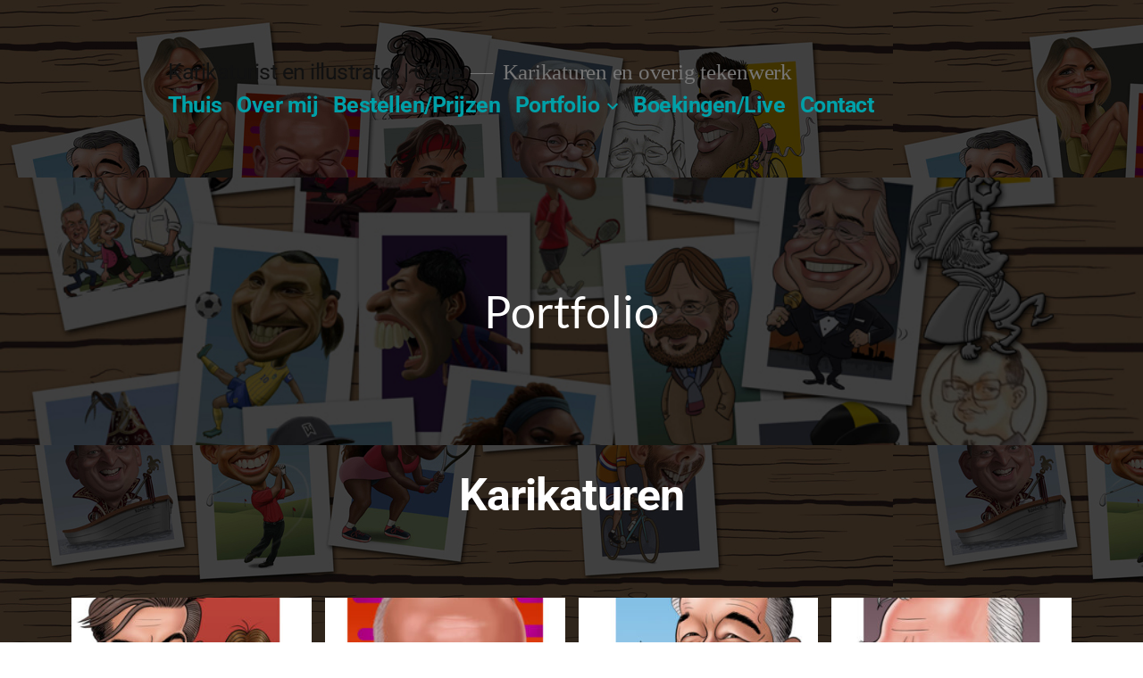

--- FILE ---
content_type: text/html; charset=UTF-8
request_url: https://drawcase.nl/portfolio/
body_size: 18757
content:
<!doctype html>
<html lang="nl-NL">
<head>
	<meta charset="UTF-8" />
	<meta name="viewport" content="width=device-width, initial-scale=1.0" />
	<link rel="profile" href="https://gmpg.org/xfn/11" />
	<meta name='robots' content='index, follow, max-image-preview:large, max-snippet:-1, max-video-preview:-1' />
<script>window._wca = window._wca || [];</script>

	<!-- This site is optimized with the Yoast SEO plugin v26.5 - https://yoast.com/wordpress/plugins/seo/ -->
	<title>Portfolio - Karikaturist en illustrator | Case</title>
	<link rel="canonical" href="https://drawcase.nl/portfolio/" />
	<meta property="og:locale" content="nl_NL" />
	<meta property="og:type" content="article" />
	<meta property="og:title" content="Portfolio - Karikaturist en illustrator | Case" />
	<meta property="og:description" content="Portfolio Karikaturen Meer karikaturen Praatplaten en illustraties Meer praatplaten en illustraties Mijn bijdragen op Instagram:" />
	<meta property="og:url" content="https://drawcase.nl/portfolio/" />
	<meta property="og:site_name" content="Karikaturist en illustrator | Case" />
	<meta property="article:modified_time" content="2021-07-16T21:21:47+00:00" />
	<meta property="og:image" content="https://drawcase.nl/wp-content/uploads/2020/06/Karikatuur-Mattie-Marieke-300x300.jpg" />
	<meta name="twitter:card" content="summary_large_image" />
	<script type="application/ld+json" class="yoast-schema-graph">{"@context":"https://schema.org","@graph":[{"@type":"WebPage","@id":"https://drawcase.nl/portfolio/","url":"https://drawcase.nl/portfolio/","name":"Portfolio - Karikaturist en illustrator | Case","isPartOf":{"@id":"https://drawcase.nl/#website"},"primaryImageOfPage":{"@id":"https://drawcase.nl/portfolio/#primaryimage"},"image":{"@id":"https://drawcase.nl/portfolio/#primaryimage"},"thumbnailUrl":"https://drawcase.nl/wp-content/uploads/2020/06/Karikatuur-Mattie-Marieke-300x300.jpg","datePublished":"2020-06-12T08:37:54+00:00","dateModified":"2021-07-16T21:21:47+00:00","breadcrumb":{"@id":"https://drawcase.nl/portfolio/#breadcrumb"},"inLanguage":"nl-NL","potentialAction":[{"@type":"ReadAction","target":["https://drawcase.nl/portfolio/"]}]},{"@type":"ImageObject","inLanguage":"nl-NL","@id":"https://drawcase.nl/portfolio/#primaryimage","url":"https://drawcase.nl/wp-content/uploads/2020/06/Karikatuur-Mattie-Marieke.jpg","contentUrl":"https://drawcase.nl/wp-content/uploads/2020/06/Karikatuur-Mattie-Marieke.jpg","width":600,"height":800},{"@type":"BreadcrumbList","@id":"https://drawcase.nl/portfolio/#breadcrumb","itemListElement":[{"@type":"ListItem","position":1,"name":"Home","item":"https://drawcase.nl/"},{"@type":"ListItem","position":2,"name":"Portfolio"}]},{"@type":"WebSite","@id":"https://drawcase.nl/#website","url":"https://drawcase.nl/","name":"Karikaturist en illustrator | Case","description":"Karikaturen en overig tekenwerk","publisher":{"@id":"https://drawcase.nl/#organization"},"potentialAction":[{"@type":"SearchAction","target":{"@type":"EntryPoint","urlTemplate":"https://drawcase.nl/?s={search_term_string}"},"query-input":{"@type":"PropertyValueSpecification","valueRequired":true,"valueName":"search_term_string"}}],"inLanguage":"nl-NL"},{"@type":"Organization","@id":"https://drawcase.nl/#organization","name":"Karikaturist en illustrator | Case","url":"https://drawcase.nl/","logo":{"@type":"ImageObject","inLanguage":"nl-NL","@id":"https://drawcase.nl/#/schema/logo/image/","url":"https://drawcase.nl/wp-content/uploads/2023/02/image002.png","contentUrl":"https://drawcase.nl/wp-content/uploads/2023/02/image002.png","width":346,"height":96,"caption":"Karikaturist en illustrator | Case"},"image":{"@id":"https://drawcase.nl/#/schema/logo/image/"},"sameAs":["https://instagram.com/drawcasenl"]}]}</script>
	<!-- / Yoast SEO plugin. -->


<link rel='dns-prefetch' href='//stats.wp.com' />
<link rel="alternate" type="application/rss+xml" title="Karikaturist en illustrator | Case &raquo; feed" href="https://drawcase.nl/feed/" />
<link rel="alternate" type="application/rss+xml" title="Karikaturist en illustrator | Case &raquo; reacties feed" href="https://drawcase.nl/comments/feed/" />
<link rel="alternate" title="oEmbed (JSON)" type="application/json+oembed" href="https://drawcase.nl/wp-json/oembed/1.0/embed?url=https%3A%2F%2Fdrawcase.nl%2Fportfolio%2F" />
<link rel="alternate" title="oEmbed (XML)" type="text/xml+oembed" href="https://drawcase.nl/wp-json/oembed/1.0/embed?url=https%3A%2F%2Fdrawcase.nl%2Fportfolio%2F&#038;format=xml" />
		<!-- This site uses the Google Analytics by MonsterInsights plugin v9.10.0 - Using Analytics tracking - https://www.monsterinsights.com/ -->
							<script src="//www.googletagmanager.com/gtag/js?id=G-KF3CYS5Z8S"  data-cfasync="false" data-wpfc-render="false" async></script>
			<script data-cfasync="false" data-wpfc-render="false">
				var mi_version = '9.10.0';
				var mi_track_user = true;
				var mi_no_track_reason = '';
								var MonsterInsightsDefaultLocations = {"page_location":"https:\/\/drawcase.nl\/portfolio\/"};
								if ( typeof MonsterInsightsPrivacyGuardFilter === 'function' ) {
					var MonsterInsightsLocations = (typeof MonsterInsightsExcludeQuery === 'object') ? MonsterInsightsPrivacyGuardFilter( MonsterInsightsExcludeQuery ) : MonsterInsightsPrivacyGuardFilter( MonsterInsightsDefaultLocations );
				} else {
					var MonsterInsightsLocations = (typeof MonsterInsightsExcludeQuery === 'object') ? MonsterInsightsExcludeQuery : MonsterInsightsDefaultLocations;
				}

								var disableStrs = [
										'ga-disable-G-KF3CYS5Z8S',
									];

				/* Function to detect opted out users */
				function __gtagTrackerIsOptedOut() {
					for (var index = 0; index < disableStrs.length; index++) {
						if (document.cookie.indexOf(disableStrs[index] + '=true') > -1) {
							return true;
						}
					}

					return false;
				}

				/* Disable tracking if the opt-out cookie exists. */
				if (__gtagTrackerIsOptedOut()) {
					for (var index = 0; index < disableStrs.length; index++) {
						window[disableStrs[index]] = true;
					}
				}

				/* Opt-out function */
				function __gtagTrackerOptout() {
					for (var index = 0; index < disableStrs.length; index++) {
						document.cookie = disableStrs[index] + '=true; expires=Thu, 31 Dec 2099 23:59:59 UTC; path=/';
						window[disableStrs[index]] = true;
					}
				}

				if ('undefined' === typeof gaOptout) {
					function gaOptout() {
						__gtagTrackerOptout();
					}
				}
								window.dataLayer = window.dataLayer || [];

				window.MonsterInsightsDualTracker = {
					helpers: {},
					trackers: {},
				};
				if (mi_track_user) {
					function __gtagDataLayer() {
						dataLayer.push(arguments);
					}

					function __gtagTracker(type, name, parameters) {
						if (!parameters) {
							parameters = {};
						}

						if (parameters.send_to) {
							__gtagDataLayer.apply(null, arguments);
							return;
						}

						if (type === 'event') {
														parameters.send_to = monsterinsights_frontend.v4_id;
							var hookName = name;
							if (typeof parameters['event_category'] !== 'undefined') {
								hookName = parameters['event_category'] + ':' + name;
							}

							if (typeof MonsterInsightsDualTracker.trackers[hookName] !== 'undefined') {
								MonsterInsightsDualTracker.trackers[hookName](parameters);
							} else {
								__gtagDataLayer('event', name, parameters);
							}
							
						} else {
							__gtagDataLayer.apply(null, arguments);
						}
					}

					__gtagTracker('js', new Date());
					__gtagTracker('set', {
						'developer_id.dZGIzZG': true,
											});
					if ( MonsterInsightsLocations.page_location ) {
						__gtagTracker('set', MonsterInsightsLocations);
					}
										__gtagTracker('config', 'G-KF3CYS5Z8S', {"forceSSL":"true","link_attribution":"true"} );
										window.gtag = __gtagTracker;										(function () {
						/* https://developers.google.com/analytics/devguides/collection/analyticsjs/ */
						/* ga and __gaTracker compatibility shim. */
						var noopfn = function () {
							return null;
						};
						var newtracker = function () {
							return new Tracker();
						};
						var Tracker = function () {
							return null;
						};
						var p = Tracker.prototype;
						p.get = noopfn;
						p.set = noopfn;
						p.send = function () {
							var args = Array.prototype.slice.call(arguments);
							args.unshift('send');
							__gaTracker.apply(null, args);
						};
						var __gaTracker = function () {
							var len = arguments.length;
							if (len === 0) {
								return;
							}
							var f = arguments[len - 1];
							if (typeof f !== 'object' || f === null || typeof f.hitCallback !== 'function') {
								if ('send' === arguments[0]) {
									var hitConverted, hitObject = false, action;
									if ('event' === arguments[1]) {
										if ('undefined' !== typeof arguments[3]) {
											hitObject = {
												'eventAction': arguments[3],
												'eventCategory': arguments[2],
												'eventLabel': arguments[4],
												'value': arguments[5] ? arguments[5] : 1,
											}
										}
									}
									if ('pageview' === arguments[1]) {
										if ('undefined' !== typeof arguments[2]) {
											hitObject = {
												'eventAction': 'page_view',
												'page_path': arguments[2],
											}
										}
									}
									if (typeof arguments[2] === 'object') {
										hitObject = arguments[2];
									}
									if (typeof arguments[5] === 'object') {
										Object.assign(hitObject, arguments[5]);
									}
									if ('undefined' !== typeof arguments[1].hitType) {
										hitObject = arguments[1];
										if ('pageview' === hitObject.hitType) {
											hitObject.eventAction = 'page_view';
										}
									}
									if (hitObject) {
										action = 'timing' === arguments[1].hitType ? 'timing_complete' : hitObject.eventAction;
										hitConverted = mapArgs(hitObject);
										__gtagTracker('event', action, hitConverted);
									}
								}
								return;
							}

							function mapArgs(args) {
								var arg, hit = {};
								var gaMap = {
									'eventCategory': 'event_category',
									'eventAction': 'event_action',
									'eventLabel': 'event_label',
									'eventValue': 'event_value',
									'nonInteraction': 'non_interaction',
									'timingCategory': 'event_category',
									'timingVar': 'name',
									'timingValue': 'value',
									'timingLabel': 'event_label',
									'page': 'page_path',
									'location': 'page_location',
									'title': 'page_title',
									'referrer' : 'page_referrer',
								};
								for (arg in args) {
																		if (!(!args.hasOwnProperty(arg) || !gaMap.hasOwnProperty(arg))) {
										hit[gaMap[arg]] = args[arg];
									} else {
										hit[arg] = args[arg];
									}
								}
								return hit;
							}

							try {
								f.hitCallback();
							} catch (ex) {
							}
						};
						__gaTracker.create = newtracker;
						__gaTracker.getByName = newtracker;
						__gaTracker.getAll = function () {
							return [];
						};
						__gaTracker.remove = noopfn;
						__gaTracker.loaded = true;
						window['__gaTracker'] = __gaTracker;
					})();
									} else {
										console.log("");
					(function () {
						function __gtagTracker() {
							return null;
						}

						window['__gtagTracker'] = __gtagTracker;
						window['gtag'] = __gtagTracker;
					})();
									}
			</script>
							<!-- / Google Analytics by MonsterInsights -->
		<style id='wp-img-auto-sizes-contain-inline-css'>
img:is([sizes=auto i],[sizes^="auto," i]){contain-intrinsic-size:3000px 1500px}
/*# sourceURL=wp-img-auto-sizes-contain-inline-css */
</style>
<link rel='stylesheet' id='twentynineteen-jetpack-css' href='https://drawcase.nl/wp-content/plugins/jetpack/modules/theme-tools/compat/twentynineteen.css?ver=15.3.1' media='all' />
<link rel='stylesheet' id='sbi_styles-css' href='https://drawcase.nl/wp-content/plugins/instagram-feed/css/sbi-styles.min.css?ver=6.10.0' media='all' />
<style id='wp-emoji-styles-inline-css'>

	img.wp-smiley, img.emoji {
		display: inline !important;
		border: none !important;
		box-shadow: none !important;
		height: 1em !important;
		width: 1em !important;
		margin: 0 0.07em !important;
		vertical-align: -0.1em !important;
		background: none !important;
		padding: 0 !important;
	}
/*# sourceURL=wp-emoji-styles-inline-css */
</style>
<style id='classic-theme-styles-inline-css'>
/*! This file is auto-generated */
.wp-block-button__link{color:#fff;background-color:#32373c;border-radius:9999px;box-shadow:none;text-decoration:none;padding:calc(.667em + 2px) calc(1.333em + 2px);font-size:1.125em}.wp-block-file__button{background:#32373c;color:#fff;text-decoration:none}
/*# sourceURL=/wp-includes/css/classic-themes.min.css */
</style>
<link rel='stylesheet' id='mediaelement-css' href='https://drawcase.nl/wp-includes/js/mediaelement/mediaelementplayer-legacy.min.css?ver=4.2.17' media='all' />
<link rel='stylesheet' id='wp-mediaelement-css' href='https://drawcase.nl/wp-includes/js/mediaelement/wp-mediaelement.min.css?ver=6.9' media='all' />
<style id='jetpack-sharing-buttons-style-inline-css'>
.jetpack-sharing-buttons__services-list{display:flex;flex-direction:row;flex-wrap:wrap;gap:0;list-style-type:none;margin:5px;padding:0}.jetpack-sharing-buttons__services-list.has-small-icon-size{font-size:12px}.jetpack-sharing-buttons__services-list.has-normal-icon-size{font-size:16px}.jetpack-sharing-buttons__services-list.has-large-icon-size{font-size:24px}.jetpack-sharing-buttons__services-list.has-huge-icon-size{font-size:36px}@media print{.jetpack-sharing-buttons__services-list{display:none!important}}.editor-styles-wrapper .wp-block-jetpack-sharing-buttons{gap:0;padding-inline-start:0}ul.jetpack-sharing-buttons__services-list.has-background{padding:1.25em 2.375em}
/*# sourceURL=https://drawcase.nl/wp-content/plugins/jetpack/_inc/blocks/sharing-buttons/view.css */
</style>
<style id='global-styles-inline-css'>
:root{--wp--preset--aspect-ratio--square: 1;--wp--preset--aspect-ratio--4-3: 4/3;--wp--preset--aspect-ratio--3-4: 3/4;--wp--preset--aspect-ratio--3-2: 3/2;--wp--preset--aspect-ratio--2-3: 2/3;--wp--preset--aspect-ratio--16-9: 16/9;--wp--preset--aspect-ratio--9-16: 9/16;--wp--preset--color--black: #000000;--wp--preset--color--cyan-bluish-gray: #abb8c3;--wp--preset--color--white: #FFF;--wp--preset--color--pale-pink: #f78da7;--wp--preset--color--vivid-red: #cf2e2e;--wp--preset--color--luminous-vivid-orange: #ff6900;--wp--preset--color--luminous-vivid-amber: #fcb900;--wp--preset--color--light-green-cyan: #7bdcb5;--wp--preset--color--vivid-green-cyan: #00d084;--wp--preset--color--pale-cyan-blue: #8ed1fc;--wp--preset--color--vivid-cyan-blue: #0693e3;--wp--preset--color--vivid-purple: #9b51e0;--wp--preset--color--primary: #00a0a8;--wp--preset--color--secondary: #006f75;--wp--preset--color--dark-gray: #111;--wp--preset--color--light-gray: #767676;--wp--preset--gradient--vivid-cyan-blue-to-vivid-purple: linear-gradient(135deg,rgb(6,147,227) 0%,rgb(155,81,224) 100%);--wp--preset--gradient--light-green-cyan-to-vivid-green-cyan: linear-gradient(135deg,rgb(122,220,180) 0%,rgb(0,208,130) 100%);--wp--preset--gradient--luminous-vivid-amber-to-luminous-vivid-orange: linear-gradient(135deg,rgb(252,185,0) 0%,rgb(255,105,0) 100%);--wp--preset--gradient--luminous-vivid-orange-to-vivid-red: linear-gradient(135deg,rgb(255,105,0) 0%,rgb(207,46,46) 100%);--wp--preset--gradient--very-light-gray-to-cyan-bluish-gray: linear-gradient(135deg,rgb(238,238,238) 0%,rgb(169,184,195) 100%);--wp--preset--gradient--cool-to-warm-spectrum: linear-gradient(135deg,rgb(74,234,220) 0%,rgb(151,120,209) 20%,rgb(207,42,186) 40%,rgb(238,44,130) 60%,rgb(251,105,98) 80%,rgb(254,248,76) 100%);--wp--preset--gradient--blush-light-purple: linear-gradient(135deg,rgb(255,206,236) 0%,rgb(152,150,240) 100%);--wp--preset--gradient--blush-bordeaux: linear-gradient(135deg,rgb(254,205,165) 0%,rgb(254,45,45) 50%,rgb(107,0,62) 100%);--wp--preset--gradient--luminous-dusk: linear-gradient(135deg,rgb(255,203,112) 0%,rgb(199,81,192) 50%,rgb(65,88,208) 100%);--wp--preset--gradient--pale-ocean: linear-gradient(135deg,rgb(255,245,203) 0%,rgb(182,227,212) 50%,rgb(51,167,181) 100%);--wp--preset--gradient--electric-grass: linear-gradient(135deg,rgb(202,248,128) 0%,rgb(113,206,126) 100%);--wp--preset--gradient--midnight: linear-gradient(135deg,rgb(2,3,129) 0%,rgb(40,116,252) 100%);--wp--preset--font-size--small: 19.5px;--wp--preset--font-size--medium: 20px;--wp--preset--font-size--large: 36.5px;--wp--preset--font-size--x-large: 42px;--wp--preset--font-size--normal: 22px;--wp--preset--font-size--huge: 49.5px;--wp--preset--spacing--20: 0.44rem;--wp--preset--spacing--30: 0.67rem;--wp--preset--spacing--40: 1rem;--wp--preset--spacing--50: 1.5rem;--wp--preset--spacing--60: 2.25rem;--wp--preset--spacing--70: 3.38rem;--wp--preset--spacing--80: 5.06rem;--wp--preset--shadow--natural: 6px 6px 9px rgba(0, 0, 0, 0.2);--wp--preset--shadow--deep: 12px 12px 50px rgba(0, 0, 0, 0.4);--wp--preset--shadow--sharp: 6px 6px 0px rgba(0, 0, 0, 0.2);--wp--preset--shadow--outlined: 6px 6px 0px -3px rgb(255, 255, 255), 6px 6px rgb(0, 0, 0);--wp--preset--shadow--crisp: 6px 6px 0px rgb(0, 0, 0);}:where(.is-layout-flex){gap: 0.5em;}:where(.is-layout-grid){gap: 0.5em;}body .is-layout-flex{display: flex;}.is-layout-flex{flex-wrap: wrap;align-items: center;}.is-layout-flex > :is(*, div){margin: 0;}body .is-layout-grid{display: grid;}.is-layout-grid > :is(*, div){margin: 0;}:where(.wp-block-columns.is-layout-flex){gap: 2em;}:where(.wp-block-columns.is-layout-grid){gap: 2em;}:where(.wp-block-post-template.is-layout-flex){gap: 1.25em;}:where(.wp-block-post-template.is-layout-grid){gap: 1.25em;}.has-black-color{color: var(--wp--preset--color--black) !important;}.has-cyan-bluish-gray-color{color: var(--wp--preset--color--cyan-bluish-gray) !important;}.has-white-color{color: var(--wp--preset--color--white) !important;}.has-pale-pink-color{color: var(--wp--preset--color--pale-pink) !important;}.has-vivid-red-color{color: var(--wp--preset--color--vivid-red) !important;}.has-luminous-vivid-orange-color{color: var(--wp--preset--color--luminous-vivid-orange) !important;}.has-luminous-vivid-amber-color{color: var(--wp--preset--color--luminous-vivid-amber) !important;}.has-light-green-cyan-color{color: var(--wp--preset--color--light-green-cyan) !important;}.has-vivid-green-cyan-color{color: var(--wp--preset--color--vivid-green-cyan) !important;}.has-pale-cyan-blue-color{color: var(--wp--preset--color--pale-cyan-blue) !important;}.has-vivid-cyan-blue-color{color: var(--wp--preset--color--vivid-cyan-blue) !important;}.has-vivid-purple-color{color: var(--wp--preset--color--vivid-purple) !important;}.has-black-background-color{background-color: var(--wp--preset--color--black) !important;}.has-cyan-bluish-gray-background-color{background-color: var(--wp--preset--color--cyan-bluish-gray) !important;}.has-white-background-color{background-color: var(--wp--preset--color--white) !important;}.has-pale-pink-background-color{background-color: var(--wp--preset--color--pale-pink) !important;}.has-vivid-red-background-color{background-color: var(--wp--preset--color--vivid-red) !important;}.has-luminous-vivid-orange-background-color{background-color: var(--wp--preset--color--luminous-vivid-orange) !important;}.has-luminous-vivid-amber-background-color{background-color: var(--wp--preset--color--luminous-vivid-amber) !important;}.has-light-green-cyan-background-color{background-color: var(--wp--preset--color--light-green-cyan) !important;}.has-vivid-green-cyan-background-color{background-color: var(--wp--preset--color--vivid-green-cyan) !important;}.has-pale-cyan-blue-background-color{background-color: var(--wp--preset--color--pale-cyan-blue) !important;}.has-vivid-cyan-blue-background-color{background-color: var(--wp--preset--color--vivid-cyan-blue) !important;}.has-vivid-purple-background-color{background-color: var(--wp--preset--color--vivid-purple) !important;}.has-black-border-color{border-color: var(--wp--preset--color--black) !important;}.has-cyan-bluish-gray-border-color{border-color: var(--wp--preset--color--cyan-bluish-gray) !important;}.has-white-border-color{border-color: var(--wp--preset--color--white) !important;}.has-pale-pink-border-color{border-color: var(--wp--preset--color--pale-pink) !important;}.has-vivid-red-border-color{border-color: var(--wp--preset--color--vivid-red) !important;}.has-luminous-vivid-orange-border-color{border-color: var(--wp--preset--color--luminous-vivid-orange) !important;}.has-luminous-vivid-amber-border-color{border-color: var(--wp--preset--color--luminous-vivid-amber) !important;}.has-light-green-cyan-border-color{border-color: var(--wp--preset--color--light-green-cyan) !important;}.has-vivid-green-cyan-border-color{border-color: var(--wp--preset--color--vivid-green-cyan) !important;}.has-pale-cyan-blue-border-color{border-color: var(--wp--preset--color--pale-cyan-blue) !important;}.has-vivid-cyan-blue-border-color{border-color: var(--wp--preset--color--vivid-cyan-blue) !important;}.has-vivid-purple-border-color{border-color: var(--wp--preset--color--vivid-purple) !important;}.has-vivid-cyan-blue-to-vivid-purple-gradient-background{background: var(--wp--preset--gradient--vivid-cyan-blue-to-vivid-purple) !important;}.has-light-green-cyan-to-vivid-green-cyan-gradient-background{background: var(--wp--preset--gradient--light-green-cyan-to-vivid-green-cyan) !important;}.has-luminous-vivid-amber-to-luminous-vivid-orange-gradient-background{background: var(--wp--preset--gradient--luminous-vivid-amber-to-luminous-vivid-orange) !important;}.has-luminous-vivid-orange-to-vivid-red-gradient-background{background: var(--wp--preset--gradient--luminous-vivid-orange-to-vivid-red) !important;}.has-very-light-gray-to-cyan-bluish-gray-gradient-background{background: var(--wp--preset--gradient--very-light-gray-to-cyan-bluish-gray) !important;}.has-cool-to-warm-spectrum-gradient-background{background: var(--wp--preset--gradient--cool-to-warm-spectrum) !important;}.has-blush-light-purple-gradient-background{background: var(--wp--preset--gradient--blush-light-purple) !important;}.has-blush-bordeaux-gradient-background{background: var(--wp--preset--gradient--blush-bordeaux) !important;}.has-luminous-dusk-gradient-background{background: var(--wp--preset--gradient--luminous-dusk) !important;}.has-pale-ocean-gradient-background{background: var(--wp--preset--gradient--pale-ocean) !important;}.has-electric-grass-gradient-background{background: var(--wp--preset--gradient--electric-grass) !important;}.has-midnight-gradient-background{background: var(--wp--preset--gradient--midnight) !important;}.has-small-font-size{font-size: var(--wp--preset--font-size--small) !important;}.has-medium-font-size{font-size: var(--wp--preset--font-size--medium) !important;}.has-large-font-size{font-size: var(--wp--preset--font-size--large) !important;}.has-x-large-font-size{font-size: var(--wp--preset--font-size--x-large) !important;}
:where(.wp-block-post-template.is-layout-flex){gap: 1.25em;}:where(.wp-block-post-template.is-layout-grid){gap: 1.25em;}
:where(.wp-block-term-template.is-layout-flex){gap: 1.25em;}:where(.wp-block-term-template.is-layout-grid){gap: 1.25em;}
:where(.wp-block-columns.is-layout-flex){gap: 2em;}:where(.wp-block-columns.is-layout-grid){gap: 2em;}
:root :where(.wp-block-pullquote){font-size: 1.5em;line-height: 1.6;}
/*# sourceURL=global-styles-inline-css */
</style>
<link rel='stylesheet' id='woocommerce-layout-css' href='https://drawcase.nl/wp-content/plugins/woocommerce/assets/css/woocommerce-layout.css?ver=10.3.7' media='all' />
<style id='woocommerce-layout-inline-css'>

	.infinite-scroll .woocommerce-pagination {
		display: none;
	}
/*# sourceURL=woocommerce-layout-inline-css */
</style>
<link rel='stylesheet' id='woocommerce-smallscreen-css' href='https://drawcase.nl/wp-content/plugins/woocommerce/assets/css/woocommerce-smallscreen.css?ver=10.3.7' media='only screen and (max-width: 768px)' />
<link rel='stylesheet' id='woocommerce-general-css' href='//drawcase.nl/wp-content/plugins/woocommerce/assets/css/twenty-nineteen.css?ver=10.3.7' media='all' />
<style id='woocommerce-inline-inline-css'>
.woocommerce form .form-row .required { visibility: visible; }
/*# sourceURL=woocommerce-inline-inline-css */
</style>
<link rel='stylesheet' id='brands-styles-css' href='https://drawcase.nl/wp-content/plugins/woocommerce/assets/css/brands.css?ver=10.3.7' media='all' />
<link rel='stylesheet' id='twentynineteen-style-css' href='https://drawcase.nl/wp-content/themes/twentynineteen/style.css?ver=3.2' media='all' />
<link rel='stylesheet' id='twentynineteen-print-style-css' href='https://drawcase.nl/wp-content/themes/twentynineteen/print.css?ver=3.2' media='print' />
<link rel='stylesheet' id='mollie-applepaydirect-css' href='https://drawcase.nl/wp-content/plugins/mollie-payments-for-woocommerce/public/css/mollie-applepaydirect.min.css?ver=1764890251' media='screen' />
<link rel='stylesheet' id='elementor-icons-css' href='https://drawcase.nl/wp-content/plugins/elementor/assets/lib/eicons/css/elementor-icons.min.css?ver=5.44.0' media='all' />
<link rel='stylesheet' id='elementor-frontend-css' href='https://drawcase.nl/wp-content/plugins/elementor/assets/css/frontend.min.css?ver=3.33.3' media='all' />
<link rel='stylesheet' id='elementor-post-7-css' href='https://drawcase.nl/wp-content/uploads/elementor/css/post-7.css?ver=1768293120' media='all' />
<link rel='stylesheet' id='she-header-style-css' href='https://drawcase.nl/wp-content/plugins/sticky-header-effects-for-elementor/assets/css/she-header-style.css?ver=2.1.5' media='all' />
<link rel='stylesheet' id='sbistyles-css' href='https://drawcase.nl/wp-content/plugins/instagram-feed/css/sbi-styles.min.css?ver=6.10.0' media='all' />
<link rel='stylesheet' id='widget-heading-css' href='https://drawcase.nl/wp-content/plugins/elementor/assets/css/widget-heading.min.css?ver=3.33.3' media='all' />
<link rel='stylesheet' id='widget-spacer-css' href='https://drawcase.nl/wp-content/plugins/elementor/assets/css/widget-spacer.min.css?ver=3.33.3' media='all' />
<link rel='stylesheet' id='swiper-css' href='https://drawcase.nl/wp-content/plugins/elementor/assets/lib/swiper/v8/css/swiper.min.css?ver=8.4.5' media='all' />
<link rel='stylesheet' id='e-swiper-css' href='https://drawcase.nl/wp-content/plugins/elementor/assets/css/conditionals/e-swiper.min.css?ver=3.33.3' media='all' />
<link rel='stylesheet' id='widget-image-gallery-css' href='https://drawcase.nl/wp-content/plugins/elementor/assets/css/widget-image-gallery.min.css?ver=3.33.3' media='all' />
<link rel='stylesheet' id='widget-divider-css' href='https://drawcase.nl/wp-content/plugins/elementor/assets/css/widget-divider.min.css?ver=3.33.3' media='all' />
<link rel='stylesheet' id='elementor-post-687-css' href='https://drawcase.nl/wp-content/uploads/elementor/css/post-687.css?ver=1768294861' media='all' />
<link rel='stylesheet' id='eael-general-css' href='https://drawcase.nl/wp-content/plugins/essential-addons-for-elementor-lite/assets/front-end/css/view/general.min.css?ver=6.5.3' media='all' />
<link rel='stylesheet' id='elementor-gf-local-roboto-css' href='https://drawcase.nl/wp-content/uploads/elementor/google-fonts/css/roboto.css?ver=1743531325' media='all' />
<link rel='stylesheet' id='elementor-gf-local-robotoslab-css' href='https://drawcase.nl/wp-content/uploads/elementor/google-fonts/css/robotoslab.css?ver=1743531336' media='all' />
<link rel='stylesheet' id='elementor-gf-local-lato-css' href='https://drawcase.nl/wp-content/uploads/elementor/google-fonts/css/lato.css?ver=1743531343' media='all' />
<script src="https://drawcase.nl/wp-content/plugins/google-analytics-for-wordpress/assets/js/frontend-gtag.min.js?ver=9.10.0" id="monsterinsights-frontend-script-js" async data-wp-strategy="async"></script>
<script data-cfasync="false" data-wpfc-render="false" id='monsterinsights-frontend-script-js-extra'>var monsterinsights_frontend = {"js_events_tracking":"true","download_extensions":"doc,pdf,ppt,zip,xls,docx,pptx,xlsx","inbound_paths":"[{\"path\":\"\\\/go\\\/\",\"label\":\"affiliate\"},{\"path\":\"\\\/recommend\\\/\",\"label\":\"affiliate\"}]","home_url":"https:\/\/drawcase.nl","hash_tracking":"false","v4_id":"G-KF3CYS5Z8S"};</script>
<script src="https://drawcase.nl/wp-includes/js/jquery/jquery.min.js?ver=3.7.1" id="jquery-core-js"></script>
<script src="https://drawcase.nl/wp-includes/js/jquery/jquery-migrate.min.js?ver=3.4.1" id="jquery-migrate-js"></script>
<script src="https://drawcase.nl/wp-content/plugins/woocommerce/assets/js/jquery-blockui/jquery.blockUI.min.js?ver=2.7.0-wc.10.3.7" id="wc-jquery-blockui-js" defer data-wp-strategy="defer"></script>
<script id="wc-add-to-cart-js-extra">
var wc_add_to_cart_params = {"ajax_url":"/wp-admin/admin-ajax.php","wc_ajax_url":"/?wc-ajax=%%endpoint%%","i18n_view_cart":"Bekijk winkelwagen","cart_url":"https://drawcase.nl/cart/","is_cart":"","cart_redirect_after_add":"no"};
//# sourceURL=wc-add-to-cart-js-extra
</script>
<script src="https://drawcase.nl/wp-content/plugins/woocommerce/assets/js/frontend/add-to-cart.min.js?ver=10.3.7" id="wc-add-to-cart-js" defer data-wp-strategy="defer"></script>
<script src="https://drawcase.nl/wp-content/plugins/woocommerce/assets/js/js-cookie/js.cookie.min.js?ver=2.1.4-wc.10.3.7" id="wc-js-cookie-js" defer data-wp-strategy="defer"></script>
<script id="woocommerce-js-extra">
var woocommerce_params = {"ajax_url":"/wp-admin/admin-ajax.php","wc_ajax_url":"/?wc-ajax=%%endpoint%%","i18n_password_show":"Wachtwoord weergeven","i18n_password_hide":"Wachtwoord verbergen"};
//# sourceURL=woocommerce-js-extra
</script>
<script src="https://drawcase.nl/wp-content/plugins/woocommerce/assets/js/frontend/woocommerce.min.js?ver=10.3.7" id="woocommerce-js" defer data-wp-strategy="defer"></script>
<script id="kk-script-js-extra">
var fetchCartItems = {"ajax_url":"https://drawcase.nl/wp-admin/admin-ajax.php","action":"kk_wc_fetchcartitems","nonce":"a037fb30a6","currency":"EUR"};
//# sourceURL=kk-script-js-extra
</script>
<script src="https://drawcase.nl/wp-content/plugins/kliken-marketing-for-google/assets/kk-script.js?ver=6.9" id="kk-script-js"></script>
<script src="https://drawcase.nl/wp-content/themes/twentynineteen/js/priority-menu.js?ver=20200129" id="twentynineteen-priority-menu-js" defer data-wp-strategy="defer"></script>
<script src="https://stats.wp.com/s-202603.js" id="woocommerce-analytics-js" defer data-wp-strategy="defer"></script>
<script src="https://drawcase.nl/wp-content/plugins/sticky-header-effects-for-elementor/assets/js/she-header.js?ver=2.1.5" id="she-header-js"></script>
<link rel="https://api.w.org/" href="https://drawcase.nl/wp-json/" /><link rel="alternate" title="JSON" type="application/json" href="https://drawcase.nl/wp-json/wp/v2/pages/687" /><link rel="EditURI" type="application/rsd+xml" title="RSD" href="https://drawcase.nl/xmlrpc.php?rsd" />
<meta name="generator" content="WordPress 6.9" />
<meta name="generator" content="WooCommerce 10.3.7" />
<link rel='shortlink' href='https://drawcase.nl/?p=687' />
	<style>img#wpstats{display:none}</style>
		
		<script>
		(function(h,o,t,j,a,r){
			h.hj=h.hj||function(){(h.hj.q=h.hj.q||[]).push(arguments)};
			h._hjSettings={hjid:1854341,hjsv:5};
			a=o.getElementsByTagName('head')[0];
			r=o.createElement('script');r.async=1;
			r.src=t+h._hjSettings.hjid+j+h._hjSettings.hjsv;
			a.appendChild(r);
		})(window,document,'//static.hotjar.com/c/hotjar-','.js?sv=');
		</script>
		
	<style type="text/css" id="custom-theme-colors" >
		
		/*
		 * Set background for:
		 * - featured image :before
		 * - featured image :before
		 * - post thumbnail :before
		 * - post thumbnail :before
		 * - Submenu
		 * - Sticky Post
		 * - buttons
		 * - WP Block Button
		 * - Blocks
		 */
		.image-filters-enabled .site-header.featured-image .site-featured-image:before,
		.image-filters-enabled .site-header.featured-image .site-featured-image:after,
		.image-filters-enabled .entry .post-thumbnail:before,
		.image-filters-enabled .entry .post-thumbnail:after,
		.main-navigation .sub-menu,
		.sticky-post,
		.entry .entry-content .wp-block-button .wp-block-button__link:not(.has-background),
		.entry .button, button, input[type="button"], input[type="reset"], input[type="submit"],
		.entry .entry-content > .has-primary-background-color,
		.entry .entry-content > *[class^="wp-block-"].has-primary-background-color,
		.entry .entry-content > *[class^="wp-block-"] .has-primary-background-color,
		.entry .entry-content > *[class^="wp-block-"].is-style-solid-color,
		.entry .entry-content > *[class^="wp-block-"].is-style-solid-color.has-primary-background-color,
		.entry .entry-content .wp-block-file .wp-block-file__button {
			background-color: hsl( 183, 100%, 33% ); /* base: #0073a8; */
		}

		/*
		 * Set Color for:
		 * - all links
		 * - main navigation links
		 * - Post navigation links
		 * - Post entry meta hover
		 * - Post entry header more-link hover
		 * - main navigation svg
		 * - comment navigation
		 * - Comment edit link hover
		 * - Site Footer Link hover
		 * - Widget links
		 */
		a,
		a:visited,
		.main-navigation .main-menu > li,
		.main-navigation ul.main-menu > li > a,
		.post-navigation .post-title,
		.entry .entry-meta a:hover,
		.entry .entry-footer a:hover,
		.entry .entry-content .more-link:hover,
		.main-navigation .main-menu > li > a + svg,
		.comment .comment-metadata > a:hover,
		.comment .comment-metadata .comment-edit-link:hover,
		#colophon .site-info a:hover,
		.widget a,
		.entry .entry-content .wp-block-button.is-style-outline .wp-block-button__link:not(.has-text-color),
		.entry .entry-content > .has-primary-color,
		.entry .entry-content > *[class^="wp-block-"] .has-primary-color,
		.entry .entry-content > *[class^="wp-block-"].is-style-solid-color blockquote.has-primary-color,
		.entry .entry-content > *[class^="wp-block-"].is-style-solid-color blockquote.has-primary-color p {
			color: hsl( 183, 100%, 33% ); /* base: #0073a8; */
		}

		/*
		 * Set border color for:
		 * wp block quote
		 * :focus
		 */
		blockquote,
		.entry .entry-content blockquote,
		.entry .entry-content .wp-block-quote:not(.is-large),
		.entry .entry-content .wp-block-quote:not(.is-style-large),
		input[type="text"]:focus,
		input[type="email"]:focus,
		input[type="url"]:focus,
		input[type="password"]:focus,
		input[type="search"]:focus,
		input[type="number"]:focus,
		input[type="tel"]:focus,
		input[type="range"]:focus,
		input[type="date"]:focus,
		input[type="month"]:focus,
		input[type="week"]:focus,
		input[type="time"]:focus,
		input[type="datetime"]:focus,
		input[type="datetime-local"]:focus,
		input[type="color"]:focus,
		textarea:focus {
			border-color: hsl( 183, 100%, 33% ); /* base: #0073a8; */
		}

		.gallery-item > div > a:focus {
			box-shadow: 0 0 0 2px hsl( 183, 100%, 33% ); /* base: #0073a8; */
		}

		/* Hover colors */
		a:hover, a:active,
		.main-navigation .main-menu > li > a:hover,
		.main-navigation .main-menu > li > a:hover + svg,
		.post-navigation .nav-links a:hover,
		.post-navigation .nav-links a:hover .post-title,
		.author-bio .author-description .author-link:hover,
		.entry .entry-content > .has-secondary-color,
		.entry .entry-content > *[class^="wp-block-"] .has-secondary-color,
		.entry .entry-content > *[class^="wp-block-"].is-style-solid-color blockquote.has-secondary-color,
		.entry .entry-content > *[class^="wp-block-"].is-style-solid-color blockquote.has-secondary-color p,
		.comment .comment-author .fn a:hover,
		.comment-reply-link:hover,
		.comment-navigation .nav-previous a:hover,
		.comment-navigation .nav-next a:hover,
		#cancel-comment-reply-link:hover,
		.widget a:hover {
			color: hsl( 183, 100%, 23% ); /* base: #005177; */
		}

		.main-navigation .sub-menu > li > a:hover,
		.main-navigation .sub-menu > li > a:focus,
		.main-navigation .sub-menu > li > a:hover:after,
		.main-navigation .sub-menu > li > a:focus:after,
		.main-navigation .sub-menu > li > .menu-item-link-return:hover,
		.main-navigation .sub-menu > li > .menu-item-link-return:focus,
		.main-navigation .sub-menu > li > a:not(.submenu-expand):hover,
		.main-navigation .sub-menu > li > a:not(.submenu-expand):focus,
		.entry .entry-content > .has-secondary-background-color,
		.entry .entry-content > *[class^="wp-block-"].has-secondary-background-color,
		.entry .entry-content > *[class^="wp-block-"] .has-secondary-background-color,
		.entry .entry-content > *[class^="wp-block-"].is-style-solid-color.has-secondary-background-color {
			background-color: hsl( 183, 100%, 23% ); /* base: #005177; */
		}

		/* Text selection colors */
		::selection {
			background-color: hsl( 183, 50%, 90% ); /* base: #005177; */
		}
		::-moz-selection {
			background-color: hsl( 183, 50%, 90% ); /* base: #005177; */
		}
			.onsale,
			.woocommerce-info,
			.woocommerce-store-notice {
				background-color: hsl( 183, 100%, 33% );
			}

			.woocommerce-tabs ul li.active a {
				color: hsl( 183, 100%, 33% );
				box-shadow: 0 2px 0 hsl( 183, 100%, 33% );
			}
			</style>
		<noscript><style>.woocommerce-product-gallery{ opacity: 1 !important; }</style></noscript>
	<meta name="generator" content="Elementor 3.33.3; features: additional_custom_breakpoints; settings: css_print_method-external, google_font-enabled, font_display-auto">
			<style>
				.e-con.e-parent:nth-of-type(n+4):not(.e-lazyloaded):not(.e-no-lazyload),
				.e-con.e-parent:nth-of-type(n+4):not(.e-lazyloaded):not(.e-no-lazyload) * {
					background-image: none !important;
				}
				@media screen and (max-height: 1024px) {
					.e-con.e-parent:nth-of-type(n+3):not(.e-lazyloaded):not(.e-no-lazyload),
					.e-con.e-parent:nth-of-type(n+3):not(.e-lazyloaded):not(.e-no-lazyload) * {
						background-image: none !important;
					}
				}
				@media screen and (max-height: 640px) {
					.e-con.e-parent:nth-of-type(n+2):not(.e-lazyloaded):not(.e-no-lazyload),
					.e-con.e-parent:nth-of-type(n+2):not(.e-lazyloaded):not(.e-no-lazyload) * {
						background-image: none !important;
					}
				}
			</style>
			<link rel="icon" href="https://drawcase.nl/wp-content/uploads/2020/05/Favicon-Drawcase-100x100.png" sizes="32x32" />
<link rel="icon" href="https://drawcase.nl/wp-content/uploads/2020/05/Favicon-Drawcase-300x300.png" sizes="192x192" />
<link rel="apple-touch-icon" href="https://drawcase.nl/wp-content/uploads/2020/05/Favicon-Drawcase-300x300.png" />
<meta name="msapplication-TileImage" content="https://drawcase.nl/wp-content/uploads/2020/05/Favicon-Drawcase-300x300.png" />
		<style id="wp-custom-css">
			h1:not(.site-title):before, h2:before {
    background: #767676;
    content: "\020";
    display: block;
    height: 0px;
    margin: 1rem 0;
    width: 1em;
}		</style>
		</head>

<body data-rsssl=1 class="wp-singular page-template page-template-elementor_header_footer page page-id-687 wp-embed-responsive wp-theme-twentynineteen theme-twentynineteen woocommerce-no-js eio-default singular image-filters-enabled elementor-default elementor-template-full-width elementor-kit-7 elementor-page elementor-page-687">
<div id="page" class="site">
	<a class="skip-link screen-reader-text" href="#content">
		Ga naar de inhoud	</a>

		<header id="masthead" class="site-header">

			<div class="site-branding-container">
				<div class="site-branding">

									<p class="site-title"><a href="https://drawcase.nl/" rel="home" >Karikaturist en illustrator | Case</a></p>
			
				<p class="site-description">
				Karikaturen en overig tekenwerk			</p>
				<nav id="site-navigation" class="main-navigation" aria-label="Bovenste menu">
			<div class="menu-menu2-container"><ul id="menu-menu2" class="main-menu"><li id="menu-item-742" class="menu-item menu-item-type-post_type menu-item-object-page menu-item-home menu-item-742"><a href="https://drawcase.nl/">Thuis</a></li>
<li id="menu-item-1100" class="menu-item menu-item-type-post_type menu-item-object-page menu-item-1100"><a href="https://drawcase.nl/over-mij/">Over mij</a></li>
<li id="menu-item-740" class="menu-item menu-item-type-post_type menu-item-object-page menu-item-740"><a href="https://drawcase.nl/bestellen/">Bestellen/Prijzen</a></li>
<li id="menu-item-741" class="menu-item menu-item-type-post_type menu-item-object-page current-menu-item page_item page-item-687 current_page_item menu-item-has-children menu-item-741"><a href="https://drawcase.nl/portfolio/" aria-current="page" aria-haspopup="true" aria-expanded="false">Portfolio</a><button class="submenu-expand" tabindex="-1"><svg class="svg-icon" width="24" height="24" aria-hidden="true" role="img" focusable="false" xmlns="http://www.w3.org/2000/svg" viewBox="0 0 24 24"><path d="M7.41 8.59L12 13.17l4.59-4.58L18 10l-6 6-6-6 1.41-1.41z"></path><path fill="none" d="M0 0h24v24H0V0z"></path></svg></button>
<ul class="sub-menu">
	<li id="menu-item--1" class="mobile-parent-nav-menu-item menu-item--1"><button class="menu-item-link-return" tabindex="-1"><svg class="svg-icon" width="24" height="24" aria-hidden="true" role="img" focusable="false" viewBox="0 0 24 24" version="1.1" xmlns="http://www.w3.org/2000/svg" xmlns:xlink="http://www.w3.org/1999/xlink"><path d="M15.41 7.41L14 6l-6 6 6 6 1.41-1.41L10.83 12z"></path><path d="M0 0h24v24H0z" fill="none"></path></svg>Portfolio</button></li>
	<li id="menu-item-1444" class="menu-item menu-item-type-post_type menu-item-object-page menu-item-1444"><a href="https://drawcase.nl/karikaturen/">Karikaturen</a></li>
	<li id="menu-item-1445" class="menu-item menu-item-type-post_type menu-item-object-page menu-item-1445"><a href="https://drawcase.nl/praatplaten_en_illustraties/">Praatplaten en illustraties</a></li>
</ul>
</li>
<li id="menu-item-1043" class="menu-item menu-item-type-post_type menu-item-object-page menu-item-1043"><a href="https://drawcase.nl/livekarikaturen/">Boekingen/Live</a></li>
<li id="menu-item-751" class="menu-item menu-item-type-post_type menu-item-object-page menu-item-751"><a href="https://drawcase.nl/contact/">Contact</a></li>
</ul></div>
			<div class="main-menu-more">
				<ul class="main-menu">
					<li class="menu-item menu-item-has-children">
						<button class="submenu-expand main-menu-more-toggle is-empty" tabindex="-1"
							aria-label="Meer" aria-haspopup="true" aria-expanded="false"><svg class="svg-icon" width="24" height="24" aria-hidden="true" role="img" focusable="false" xmlns="http://www.w3.org/2000/svg"><g fill="none" fill-rule="evenodd"><path d="M0 0h24v24H0z"/><path fill="currentColor" fill-rule="nonzero" d="M12 2c5.52 0 10 4.48 10 10s-4.48 10-10 10S2 17.52 2 12 6.48 2 12 2zM6 14a2 2 0 1 0 0-4 2 2 0 0 0 0 4zm6 0a2 2 0 1 0 0-4 2 2 0 0 0 0 4zm6 0a2 2 0 1 0 0-4 2 2 0 0 0 0 4z"/></g></svg>
						</button>
						<ul class="sub-menu hidden-links">
							<li class="mobile-parent-nav-menu-item">
								<button class="menu-item-link-return"><svg class="svg-icon" width="24" height="24" aria-hidden="true" role="img" focusable="false" viewBox="0 0 24 24" version="1.1" xmlns="http://www.w3.org/2000/svg" xmlns:xlink="http://www.w3.org/1999/xlink"><path d="M15.41 7.41L14 6l-6 6 6 6 1.41-1.41L10.83 12z"></path><path d="M0 0h24v24H0z" fill="none"></path></svg>Terug
								</button>
							</li>
						</ul>
					</li>
				</ul>
			</div>		</nav><!-- #site-navigation -->
		</div><!-- .site-branding -->
			</div><!-- .site-branding-container -->

					</header><!-- #masthead -->

	<div id="content" class="site-content">
		<div data-elementor-type="wp-page" data-elementor-id="687" class="elementor elementor-687">
						<section class="elementor-section elementor-top-section elementor-element elementor-element-bfc4d27 elementor-section-height-min-height elementor-section-content-middle elementor-section-boxed elementor-section-height-default elementor-section-items-middle" data-id="bfc4d27" data-element_type="section" data-settings="{&quot;background_background&quot;:&quot;classic&quot;}">
							<div class="elementor-background-overlay"></div>
							<div class="elementor-container elementor-column-gap-default">
					<div class="elementor-column elementor-col-100 elementor-top-column elementor-element elementor-element-8c6db04" data-id="8c6db04" data-element_type="column">
			<div class="elementor-widget-wrap elementor-element-populated">
						<div class="elementor-element elementor-element-daf6f90 elementor-widget elementor-widget-text-editor" data-id="daf6f90" data-element_type="widget" data-widget_type="text-editor.default">
				<div class="elementor-widget-container">
									<p>Portfolio</p>								</div>
				</div>
					</div>
		</div>
					</div>
		</section>
				<section class="elementor-section elementor-top-section elementor-element elementor-element-0fa91bb elementor-section-boxed elementor-section-height-default elementor-section-height-default" data-id="0fa91bb" data-element_type="section">
						<div class="elementor-container elementor-column-gap-default">
					<div class="elementor-column elementor-col-100 elementor-top-column elementor-element elementor-element-ff8e696" data-id="ff8e696" data-element_type="column">
			<div class="elementor-widget-wrap elementor-element-populated">
						<div class="elementor-element elementor-element-31b81f8 elementor-widget elementor-widget-heading" data-id="31b81f8" data-element_type="widget" data-widget_type="heading.default">
				<div class="elementor-widget-container">
					<h2 class="elementor-heading-title elementor-size-default">Karikaturen</h2>				</div>
				</div>
					</div>
		</div>
					</div>
		</section>
				<section class="elementor-section elementor-top-section elementor-element elementor-element-1fe7f6b elementor-section-boxed elementor-section-height-default elementor-section-height-default" data-id="1fe7f6b" data-element_type="section">
						<div class="elementor-container elementor-column-gap-default">
					<div class="elementor-column elementor-col-100 elementor-top-column elementor-element elementor-element-615df54" data-id="615df54" data-element_type="column">
			<div class="elementor-widget-wrap elementor-element-populated">
						<div class="elementor-element elementor-element-2ac762a elementor-widget elementor-widget-spacer" data-id="2ac762a" data-element_type="widget" data-widget_type="spacer.default">
				<div class="elementor-widget-container">
							<div class="elementor-spacer">
			<div class="elementor-spacer-inner"></div>
		</div>
						</div>
				</div>
					</div>
		</div>
					</div>
		</section>
				<section class="elementor-section elementor-top-section elementor-element elementor-element-890b48a elementor-section-boxed elementor-section-height-default elementor-section-height-default" data-id="890b48a" data-element_type="section">
						<div class="elementor-container elementor-column-gap-default">
					<div class="elementor-column elementor-col-100 elementor-top-column elementor-element elementor-element-4ef6740" data-id="4ef6740" data-element_type="column">
			<div class="elementor-widget-wrap elementor-element-populated">
						<div class="elementor-element elementor-element-ffeee01 gallery-spacing-custom elementor-widget elementor-widget-image-gallery" data-id="ffeee01" data-element_type="widget" data-widget_type="image-gallery.default">
				<div class="elementor-widget-container">
							<div class="elementor-image-gallery">
			<div id='gallery-1' class='gallery galleryid-687 gallery-columns-4 gallery-size-shop_catalog'><figure class='gallery-item'>
			<div class='gallery-icon portrait'>
				<a data-elementor-open-lightbox="yes" data-elementor-lightbox-slideshow="ffeee01" data-elementor-lightbox-title="Mattie &amp; Marieke" data-e-action-hash="#elementor-action%3Aaction%3Dlightbox%26settings%3DeyJpZCI6NzMzLCJ1cmwiOiJodHRwczpcL1wvZHJhd2Nhc2UubmxcL3dwLWNvbnRlbnRcL3VwbG9hZHNcLzIwMjBcLzA2XC9LYXJpa2F0dXVyLU1hdHRpZS1NYXJpZWtlLmpwZyIsInNsaWRlc2hvdyI6ImZmZWVlMDEifQ%3D%3D" href='https://drawcase.nl/wp-content/uploads/2020/06/Karikatuur-Mattie-Marieke.jpg'><img fetchpriority="high" decoding="async" width="300" height="300" src="https://drawcase.nl/wp-content/uploads/2020/06/Karikatuur-Mattie-Marieke-300x300.jpg" class="attachment-shop_catalog size-shop_catalog" alt="" srcset="https://drawcase.nl/wp-content/uploads/2020/06/Karikatuur-Mattie-Marieke-300x300.jpg 300w, https://drawcase.nl/wp-content/uploads/2020/06/Karikatuur-Mattie-Marieke-100x100.jpg 100w, https://drawcase.nl/wp-content/uploads/2020/06/Karikatuur-Mattie-Marieke-150x150.jpg 150w" sizes="(max-width: 300px) 100vw, 300px" /></a>
			</div></figure><figure class='gallery-item'>
			<div class='gallery-icon portrait'>
				<a data-elementor-open-lightbox="yes" data-elementor-lightbox-slideshow="ffeee01" data-elementor-lightbox-title="Graham Norton" data-e-action-hash="#elementor-action%3Aaction%3Dlightbox%26settings%3DeyJpZCI6MTEwOCwidXJsIjoiaHR0cHM6XC9cL2RyYXdjYXNlLm5sXC93cC1jb250ZW50XC91cGxvYWRzXC8yMDIxXC8wNFwvS2FyaWthdHV1ci1HcmFoYW0tTm9ydG9uLmpwZyIsInNsaWRlc2hvdyI6ImZmZWVlMDEifQ%3D%3D" href='https://drawcase.nl/wp-content/uploads/2021/04/Karikatuur-Graham-Norton.jpg'><img decoding="async" width="300" height="300" src="https://drawcase.nl/wp-content/uploads/2021/04/Karikatuur-Graham-Norton-300x300.jpg" class="attachment-shop_catalog size-shop_catalog" alt="" srcset="https://drawcase.nl/wp-content/uploads/2021/04/Karikatuur-Graham-Norton-300x300.jpg 300w, https://drawcase.nl/wp-content/uploads/2021/04/Karikatuur-Graham-Norton-100x100.jpg 100w, https://drawcase.nl/wp-content/uploads/2021/04/Karikatuur-Graham-Norton-150x150.jpg 150w" sizes="(max-width: 300px) 100vw, 300px" /></a>
			</div></figure><figure class='gallery-item'>
			<div class='gallery-icon portrait'>
				<a data-elementor-open-lightbox="yes" data-elementor-lightbox-slideshow="ffeee01" data-elementor-lightbox-title="Heel Holland Bakt" data-e-action-hash="#elementor-action%3Aaction%3Dlightbox%26settings%3DeyJpZCI6NTczLCJ1cmwiOiJodHRwczpcL1wvZHJhd2Nhc2UubmxcL3dwLWNvbnRlbnRcL3VwbG9hZHNcLzIwMjBcLzA1XC9LYXJpa2F0dXVyLUhlZWwtSG9sbGFuZC1CYWt0LmpwZyIsInNsaWRlc2hvdyI6ImZmZWVlMDEifQ%3D%3D" href='https://drawcase.nl/wp-content/uploads/2020/05/Karikatuur-Heel-Holland-Bakt.jpg'><img decoding="async" width="300" height="300" src="https://drawcase.nl/wp-content/uploads/2020/05/Karikatuur-Heel-Holland-Bakt-300x300.jpg" class="attachment-shop_catalog size-shop_catalog" alt="" srcset="https://drawcase.nl/wp-content/uploads/2020/05/Karikatuur-Heel-Holland-Bakt-300x300.jpg 300w, https://drawcase.nl/wp-content/uploads/2020/05/Karikatuur-Heel-Holland-Bakt-100x100.jpg 100w, https://drawcase.nl/wp-content/uploads/2020/05/Karikatuur-Heel-Holland-Bakt-150x150.jpg 150w" sizes="(max-width: 300px) 100vw, 300px" /></a>
			</div></figure><figure class='gallery-item'>
			<div class='gallery-icon portrait'>
				<a data-elementor-open-lightbox="yes" data-elementor-lightbox-slideshow="ffeee01" data-elementor-lightbox-title="Martien Meiland" data-e-action-hash="#elementor-action%3Aaction%3Dlightbox%26settings%3DeyJpZCI6MTExMCwidXJsIjoiaHR0cHM6XC9cL2RyYXdjYXNlLm5sXC93cC1jb250ZW50XC91cGxvYWRzXC8yMDIxXC8wNFwvS2FyaWthdHV1ci1NYXJ0aWVuLU1laWxhbmQtSW5zdGFncmFtLmpwZyIsInNsaWRlc2hvdyI6ImZmZWVlMDEifQ%3D%3D" href='https://drawcase.nl/wp-content/uploads/2021/04/Karikatuur-Martien-Meiland-Instagram.jpg'><img loading="lazy" decoding="async" width="300" height="300" src="https://drawcase.nl/wp-content/uploads/2021/04/Karikatuur-Martien-Meiland-Instagram-300x300.jpg" class="attachment-shop_catalog size-shop_catalog" alt="" srcset="https://drawcase.nl/wp-content/uploads/2021/04/Karikatuur-Martien-Meiland-Instagram-300x300.jpg 300w, https://drawcase.nl/wp-content/uploads/2021/04/Karikatuur-Martien-Meiland-Instagram-100x100.jpg 100w, https://drawcase.nl/wp-content/uploads/2021/04/Karikatuur-Martien-Meiland-Instagram-150x150.jpg 150w" sizes="(max-width: 300px) 100vw, 300px" /></a>
			</div></figure>
		</div>
		</div>
						</div>
				</div>
					</div>
		</div>
					</div>
		</section>
				<section class="elementor-section elementor-top-section elementor-element elementor-element-f77d6a1 elementor-section-boxed elementor-section-height-default elementor-section-height-default" data-id="f77d6a1" data-element_type="section">
						<div class="elementor-container elementor-column-gap-default">
					<div class="elementor-column elementor-col-100 elementor-top-column elementor-element elementor-element-ab6e61b" data-id="ab6e61b" data-element_type="column">
			<div class="elementor-widget-wrap elementor-element-populated">
						<div class="elementor-element elementor-element-54da069 elementor-mobile-align-center elementor-align-right elementor-widget elementor-widget-button" data-id="54da069" data-element_type="widget" data-widget_type="button.default">
				<div class="elementor-widget-container">
									<div class="elementor-button-wrapper">
					<a class="elementor-button elementor-button-link elementor-size-sm" href="https://drawcase.nl/karikaturen/" target="_blank">
						<span class="elementor-button-content-wrapper">
									<span class="elementor-button-text">Meer karikaturen</span>
					</span>
					</a>
				</div>
								</div>
				</div>
					</div>
		</div>
					</div>
		</section>
				<section class="elementor-section elementor-top-section elementor-element elementor-element-4f4a6e0 elementor-section-boxed elementor-section-height-default elementor-section-height-default" data-id="4f4a6e0" data-element_type="section">
						<div class="elementor-container elementor-column-gap-default">
					<div class="elementor-column elementor-col-100 elementor-top-column elementor-element elementor-element-24ce2c8" data-id="24ce2c8" data-element_type="column">
			<div class="elementor-widget-wrap elementor-element-populated">
						<div class="elementor-element elementor-element-6d77ec0 elementor-widget elementor-widget-spacer" data-id="6d77ec0" data-element_type="widget" data-widget_type="spacer.default">
				<div class="elementor-widget-container">
							<div class="elementor-spacer">
			<div class="elementor-spacer-inner"></div>
		</div>
						</div>
				</div>
					</div>
		</div>
					</div>
		</section>
				<section class="elementor-section elementor-top-section elementor-element elementor-element-e3423df elementor-section-boxed elementor-section-height-default elementor-section-height-default" data-id="e3423df" data-element_type="section">
						<div class="elementor-container elementor-column-gap-default">
					<div class="elementor-column elementor-col-100 elementor-top-column elementor-element elementor-element-ef545a4" data-id="ef545a4" data-element_type="column">
			<div class="elementor-widget-wrap elementor-element-populated">
						<div class="elementor-element elementor-element-ef51b5c elementor-widget elementor-widget-heading" data-id="ef51b5c" data-element_type="widget" data-widget_type="heading.default">
				<div class="elementor-widget-container">
					<h2 class="elementor-heading-title elementor-size-default">Praatplaten en illustraties</h2>				</div>
				</div>
					</div>
		</div>
					</div>
		</section>
				<section class="elementor-section elementor-top-section elementor-element elementor-element-1649c99 elementor-section-boxed elementor-section-height-default elementor-section-height-default" data-id="1649c99" data-element_type="section">
						<div class="elementor-container elementor-column-gap-default">
					<div class="elementor-column elementor-col-100 elementor-top-column elementor-element elementor-element-0a21a1a" data-id="0a21a1a" data-element_type="column">
			<div class="elementor-widget-wrap elementor-element-populated">
						<div class="elementor-element elementor-element-13407c1 elementor-widget elementor-widget-spacer" data-id="13407c1" data-element_type="widget" data-widget_type="spacer.default">
				<div class="elementor-widget-container">
							<div class="elementor-spacer">
			<div class="elementor-spacer-inner"></div>
		</div>
						</div>
				</div>
					</div>
		</div>
					</div>
		</section>
				<section class="elementor-section elementor-top-section elementor-element elementor-element-978698c elementor-section-boxed elementor-section-height-default elementor-section-height-default" data-id="978698c" data-element_type="section">
						<div class="elementor-container elementor-column-gap-default">
					<div class="elementor-column elementor-col-100 elementor-top-column elementor-element elementor-element-af38d09" data-id="af38d09" data-element_type="column">
			<div class="elementor-widget-wrap elementor-element-populated">
						<div class="elementor-element elementor-element-de92976 gallery-spacing-custom elementor-widget elementor-widget-image-gallery" data-id="de92976" data-element_type="widget" data-widget_type="image-gallery.default">
				<div class="elementor-widget-container">
							<div class="elementor-image-gallery">
			<div id='gallery-2' class='gallery galleryid-687 gallery-columns-4 gallery-size-shop_catalog'><figure class='gallery-item'>
			<div class='gallery-icon landscape'>
				<a data-elementor-open-lightbox="yes" data-elementor-lightbox-slideshow="de92976" data-e-action-hash="#elementor-action%3Aaction%3Dlightbox%26settings%[base64]" href='https://drawcase.nl/wp-content/uploads/2021/07/Infographic_Webinar_Gedragsaanpak_Verkeersaso´s_Instagram-e1626468103215.jpg'><img loading="lazy" decoding="async" width="300" height="300" src="https://drawcase.nl/wp-content/uploads/2021/07/Infographic_Webinar_Gedragsaanpak_Verkeersaso´s_Instagram-300x300.jpg" class="attachment-shop_catalog size-shop_catalog" alt="" srcset="https://drawcase.nl/wp-content/uploads/2021/07/Infographic_Webinar_Gedragsaanpak_Verkeersaso´s_Instagram-300x300.jpg 300w, https://drawcase.nl/wp-content/uploads/2021/07/Infographic_Webinar_Gedragsaanpak_Verkeersaso´s_Instagram-100x100.jpg 100w, https://drawcase.nl/wp-content/uploads/2021/07/Infographic_Webinar_Gedragsaanpak_Verkeersaso´s_Instagram-150x150.jpg 150w" sizes="(max-width: 300px) 100vw, 300px" /></a>
			</div></figure><figure class='gallery-item'>
			<div class='gallery-icon landscape'>
				<a data-elementor-open-lightbox="yes" data-elementor-lightbox-slideshow="de92976" data-e-action-hash="#elementor-action%3Aaction%3Dlightbox%26settings%3DeyJpZCI6MTIyMSwidXJsIjoiaHR0cHM6XC9cL2RyYXdjYXNlLm5sXC93cC1jb250ZW50XC91cGxvYWRzXC8yMDIxXC8wNVwvTW9iaWxpdHktRkZXRF9JbnN0YWdyYW0tZTE2MjY0NjgyMTU1MTMuanBnIiwic2xpZGVzaG93IjoiZGU5Mjk3NiJ9" href='https://drawcase.nl/wp-content/uploads/2021/05/Mobility-FFWD_Instagram-e1626468215513.jpg'><img loading="lazy" decoding="async" width="300" height="300" src="https://drawcase.nl/wp-content/uploads/2021/05/Mobility-FFWD_Instagram-300x300.jpg" class="attachment-shop_catalog size-shop_catalog" alt="" srcset="https://drawcase.nl/wp-content/uploads/2021/05/Mobility-FFWD_Instagram-300x300.jpg 300w, https://drawcase.nl/wp-content/uploads/2021/05/Mobility-FFWD_Instagram-100x100.jpg 100w, https://drawcase.nl/wp-content/uploads/2021/05/Mobility-FFWD_Instagram-150x150.jpg 150w" sizes="(max-width: 300px) 100vw, 300px" /></a>
			</div></figure><figure class='gallery-item'>
			<div class='gallery-icon portrait'>
				<a data-elementor-open-lightbox="yes" data-elementor-lightbox-slideshow="de92976" data-e-action-hash="#elementor-action%3Aaction%3Dlightbox%26settings%3DeyJpZCI6MTM2MSwidXJsIjoiaHR0cHM6XC9cL2RyYXdjYXNlLm5sXC93cC1jb250ZW50XC91cGxvYWRzXC8yMDIxXC8wN1wvVGVubmlza29ldC5qcGciLCJzbGlkZXNob3ciOiJkZTkyOTc2In0%3D" href='https://drawcase.nl/wp-content/uploads/2021/07/Tenniskoet.jpg'><img loading="lazy" decoding="async" width="300" height="300" src="https://drawcase.nl/wp-content/uploads/2021/07/Tenniskoet-300x300.jpg" class="attachment-shop_catalog size-shop_catalog" alt="" srcset="https://drawcase.nl/wp-content/uploads/2021/07/Tenniskoet-300x300.jpg 300w, https://drawcase.nl/wp-content/uploads/2021/07/Tenniskoet-100x100.jpg 100w, https://drawcase.nl/wp-content/uploads/2021/07/Tenniskoet-150x150.jpg 150w" sizes="(max-width: 300px) 100vw, 300px" /></a>
			</div></figure><figure class='gallery-item'>
			<div class='gallery-icon landscape'>
				<a data-elementor-open-lightbox="yes" data-elementor-lightbox-slideshow="de92976" data-e-action-hash="#elementor-action%3Aaction%3Dlightbox%26settings%3DeyJpZCI6MTM1OCwidXJsIjoiaHR0cHM6XC9cL2RyYXdjYXNlLm5sXC93cC1jb250ZW50XC91cGxvYWRzXC8yMDIxXC8wN1wvUGxhYXRqZS0xLUNvbnRhaW5lci5qcGciLCJzbGlkZXNob3ciOiJkZTkyOTc2In0%3D" href='https://drawcase.nl/wp-content/uploads/2021/07/Plaatje-1-Container.jpg'><img loading="lazy" decoding="async" width="300" height="300" src="https://drawcase.nl/wp-content/uploads/2021/07/Plaatje-1-Container-300x300.jpg" class="attachment-shop_catalog size-shop_catalog" alt="" srcset="https://drawcase.nl/wp-content/uploads/2021/07/Plaatje-1-Container-300x300.jpg 300w, https://drawcase.nl/wp-content/uploads/2021/07/Plaatje-1-Container-100x100.jpg 100w, https://drawcase.nl/wp-content/uploads/2021/07/Plaatje-1-Container-150x150.jpg 150w" sizes="(max-width: 300px) 100vw, 300px" /></a>
			</div></figure>
		</div>
		</div>
						</div>
				</div>
					</div>
		</div>
					</div>
		</section>
				<section class="elementor-section elementor-top-section elementor-element elementor-element-474a275 elementor-section-boxed elementor-section-height-default elementor-section-height-default" data-id="474a275" data-element_type="section">
						<div class="elementor-container elementor-column-gap-default">
					<div class="elementor-column elementor-col-100 elementor-top-column elementor-element elementor-element-9c6bf80" data-id="9c6bf80" data-element_type="column">
			<div class="elementor-widget-wrap elementor-element-populated">
						<div class="elementor-element elementor-element-670eaea elementor-mobile-align-center elementor-align-right elementor-widget elementor-widget-button" data-id="670eaea" data-element_type="widget" data-widget_type="button.default">
				<div class="elementor-widget-container">
									<div class="elementor-button-wrapper">
					<a class="elementor-button elementor-button-link elementor-size-sm" href="https://drawcase.nl/praatplaten_en_illustraties/" target="_blank">
						<span class="elementor-button-content-wrapper">
									<span class="elementor-button-text">Meer praatplaten en illustraties</span>
					</span>
					</a>
				</div>
								</div>
				</div>
					</div>
		</div>
					</div>
		</section>
				<section class="elementor-section elementor-top-section elementor-element elementor-element-6626d0b elementor-section-boxed elementor-section-height-default elementor-section-height-default" data-id="6626d0b" data-element_type="section">
						<div class="elementor-container elementor-column-gap-default">
					<div class="elementor-column elementor-col-100 elementor-top-column elementor-element elementor-element-a8e9eef" data-id="a8e9eef" data-element_type="column">
			<div class="elementor-widget-wrap">
							</div>
		</div>
					</div>
		</section>
				<section class="elementor-section elementor-top-section elementor-element elementor-element-cfc5b37 elementor-section-boxed elementor-section-height-default elementor-section-height-default" data-id="cfc5b37" data-element_type="section">
						<div class="elementor-container elementor-column-gap-default">
					<div class="elementor-column elementor-col-100 elementor-top-column elementor-element elementor-element-431ac4d" data-id="431ac4d" data-element_type="column">
			<div class="elementor-widget-wrap elementor-element-populated">
						<div class="elementor-element elementor-element-c89ee48 elementor-widget-divider--view-line elementor-widget elementor-widget-divider" data-id="c89ee48" data-element_type="widget" data-widget_type="divider.default">
				<div class="elementor-widget-container">
							<div class="elementor-divider">
			<span class="elementor-divider-separator">
						</span>
		</div>
						</div>
				</div>
					</div>
		</div>
					</div>
		</section>
				<section class="elementor-section elementor-top-section elementor-element elementor-element-3df4496 elementor-section-boxed elementor-section-height-default elementor-section-height-default" data-id="3df4496" data-element_type="section">
						<div class="elementor-container elementor-column-gap-default">
					<div class="elementor-column elementor-col-100 elementor-top-column elementor-element elementor-element-ce97f07" data-id="ce97f07" data-element_type="column">
			<div class="elementor-widget-wrap elementor-element-populated">
						<div class="elementor-element elementor-element-62ce132 elementor-widget elementor-widget-heading" data-id="62ce132" data-element_type="widget" data-widget_type="heading.default">
				<div class="elementor-widget-container">
					<h2 class="elementor-heading-title elementor-size-default">Mijn bijdragen op Instagram:</h2>				</div>
				</div>
					</div>
		</div>
					</div>
		</section>
				<section class="elementor-section elementor-top-section elementor-element elementor-element-470244e elementor-section-boxed elementor-section-height-default elementor-section-height-default" data-id="470244e" data-element_type="section">
						<div class="elementor-container elementor-column-gap-default">
					<div class="elementor-column elementor-col-100 elementor-top-column elementor-element elementor-element-ac7ef6a" data-id="ac7ef6a" data-element_type="column">
			<div class="elementor-widget-wrap elementor-element-populated">
						<div class="elementor-element elementor-element-9e9a48e elementor-widget elementor-widget-spacer" data-id="9e9a48e" data-element_type="widget" data-widget_type="spacer.default">
				<div class="elementor-widget-container">
							<div class="elementor-spacer">
			<div class="elementor-spacer-inner"></div>
		</div>
						</div>
				</div>
					</div>
		</div>
					</div>
		</section>
				<section class="elementor-section elementor-top-section elementor-element elementor-element-8914dd9 elementor-section-boxed elementor-section-height-default elementor-section-height-default" data-id="8914dd9" data-element_type="section" data-settings="{&quot;background_background&quot;:&quot;gradient&quot;}">
						<div class="elementor-container elementor-column-gap-default">
					<div class="elementor-column elementor-col-100 elementor-top-column elementor-element elementor-element-090591e" data-id="090591e" data-element_type="column">
			<div class="elementor-widget-wrap">
							</div>
		</div>
					</div>
		</section>
				</div>
		
	</div><!-- #content -->

	<footer id="colophon" class="site-footer">
				<div class="site-info">
										<a class="site-name" href="https://drawcase.nl/" rel="home">Karikaturist en illustrator | Case</a>,
						<a href="https://wordpress.org/" class="imprint">
				Ondersteund door WordPress.			</a>
										<nav class="footer-navigation" aria-label="Footer menu">
					<div class="menu-menu2-container"><ul id="menu-menu2-1" class="footer-menu"><li class="menu-item menu-item-type-post_type menu-item-object-page menu-item-home menu-item-742"><a href="https://drawcase.nl/">Thuis</a></li>
<li class="menu-item menu-item-type-post_type menu-item-object-page menu-item-1100"><a href="https://drawcase.nl/over-mij/">Over mij</a></li>
<li class="menu-item menu-item-type-post_type menu-item-object-page menu-item-740"><a href="https://drawcase.nl/bestellen/">Bestellen/Prijzen</a></li>
<li class="menu-item menu-item-type-post_type menu-item-object-page current-menu-item page_item page-item-687 current_page_item menu-item-741"><a href="https://drawcase.nl/portfolio/" aria-current="page">Portfolio</a></li>
<li class="menu-item menu-item-type-post_type menu-item-object-page menu-item-1043"><a href="https://drawcase.nl/livekarikaturen/">Boekingen/Live</a></li>
<li class="menu-item menu-item-type-post_type menu-item-object-page menu-item-751"><a href="https://drawcase.nl/contact/">Contact</a></li>
</ul></div>				</nav><!-- .footer-navigation -->
					</div><!-- .site-info -->
	</footer><!-- #colophon -->

</div><!-- #page -->

<script type="speculationrules">
{"prefetch":[{"source":"document","where":{"and":[{"href_matches":"/*"},{"not":{"href_matches":["/wp-*.php","/wp-admin/*","/wp-content/uploads/*","/wp-content/*","/wp-content/plugins/*","/wp-content/themes/twentynineteen/*","/*\\?(.+)"]}},{"not":{"selector_matches":"a[rel~=\"nofollow\"]"}},{"not":{"selector_matches":".no-prefetch, .no-prefetch a"}}]},"eagerness":"conservative"}]}
</script>
<!-- Instagram Feed JS -->
<script type="text/javascript">
var sbiajaxurl = "https://drawcase.nl/wp-admin/admin-ajax.php";
</script>
			<script>
				const lazyloadRunObserver = () => {
					const lazyloadBackgrounds = document.querySelectorAll( `.e-con.e-parent:not(.e-lazyloaded)` );
					const lazyloadBackgroundObserver = new IntersectionObserver( ( entries ) => {
						entries.forEach( ( entry ) => {
							if ( entry.isIntersecting ) {
								let lazyloadBackground = entry.target;
								if( lazyloadBackground ) {
									lazyloadBackground.classList.add( 'e-lazyloaded' );
								}
								lazyloadBackgroundObserver.unobserve( entry.target );
							}
						});
					}, { rootMargin: '200px 0px 200px 0px' } );
					lazyloadBackgrounds.forEach( ( lazyloadBackground ) => {
						lazyloadBackgroundObserver.observe( lazyloadBackground );
					} );
				};
				const events = [
					'DOMContentLoaded',
					'elementor/lazyload/observe',
				];
				events.forEach( ( event ) => {
					document.addEventListener( event, lazyloadRunObserver );
				} );
			</script>
				<script>
		(function () {
			var c = document.body.className;
			c = c.replace(/woocommerce-no-js/, 'woocommerce-js');
			document.body.className = c;
		})();
	</script>
	
<div id="photoswipe-fullscreen-dialog" class="pswp" tabindex="-1" role="dialog" aria-modal="true" aria-hidden="true" aria-label="Afbeelding op volledig scherm">
	<div class="pswp__bg"></div>
	<div class="pswp__scroll-wrap">
		<div class="pswp__container">
			<div class="pswp__item"></div>
			<div class="pswp__item"></div>
			<div class="pswp__item"></div>
		</div>
		<div class="pswp__ui pswp__ui--hidden">
			<div class="pswp__top-bar">
				<div class="pswp__counter"></div>
				<button class="pswp__button pswp__button--zoom" aria-label="Zoom in/uit"></button>
				<button class="pswp__button pswp__button--fs" aria-label="Toggle volledig scherm"></button>
				<button class="pswp__button pswp__button--share" aria-label="Deel"></button>
				<button class="pswp__button pswp__button--close" aria-label="Sluiten (Esc)"></button>
				<div class="pswp__preloader">
					<div class="pswp__preloader__icn">
						<div class="pswp__preloader__cut">
							<div class="pswp__preloader__donut"></div>
						</div>
					</div>
				</div>
			</div>
			<div class="pswp__share-modal pswp__share-modal--hidden pswp__single-tap">
				<div class="pswp__share-tooltip"></div>
			</div>
			<button class="pswp__button pswp__button--arrow--left" aria-label="Vorige (pijltje links)"></button>
			<button class="pswp__button pswp__button--arrow--right" aria-label="Volgende (pijltje rechts)"></button>
			<div class="pswp__caption">
				<div class="pswp__caption__center"></div>
			</div>
		</div>
	</div>
</div>
<script type="text/template" id="tmpl-variation-template">
	<div class="woocommerce-variation-description">{{{ data.variation.variation_description }}}</div>
	<div class="woocommerce-variation-price">{{{ data.variation.price_html }}}</div>
	<div class="woocommerce-variation-availability">{{{ data.variation.availability_html }}}</div>
</script>
<script type="text/template" id="tmpl-unavailable-variation-template">
	<p role="alert">Dit product is niet beschikbaar. Kies een andere combinatie.</p>
</script>
<link rel='stylesheet' id='wc-blocks-style-css' href='https://drawcase.nl/wp-content/plugins/woocommerce/assets/client/blocks/wc-blocks.css?ver=wc-10.3.7' media='all' />
<link rel='stylesheet' id='photoswipe-css' href='https://drawcase.nl/wp-content/plugins/woocommerce/assets/css/photoswipe/photoswipe.min.css?ver=10.3.7' media='all' />
<link rel='stylesheet' id='photoswipe-default-skin-css' href='https://drawcase.nl/wp-content/plugins/woocommerce/assets/css/photoswipe/default-skin/default-skin.min.css?ver=10.3.7' media='all' />
<script src="https://drawcase.nl/wp-content/themes/twentynineteen/js/touch-keyboard-navigation.js?ver=20250802" id="twentynineteen-touch-navigation-js" defer data-wp-strategy="defer"></script>
<script src="https://drawcase.nl/wp-includes/js/dist/vendor/wp-polyfill.min.js?ver=3.15.0" id="wp-polyfill-js"></script>
<script src="https://drawcase.nl/wp-content/plugins/jetpack/jetpack_vendor/automattic/woocommerce-analytics/build/woocommerce-analytics-client.js?minify=false&amp;ver=75adc3c1e2933e2c8c6a" id="woocommerce-analytics-client-js" defer data-wp-strategy="defer"></script>
<script src="https://drawcase.nl/wp-content/plugins/woocommerce/assets/js/sourcebuster/sourcebuster.min.js?ver=10.3.7" id="sourcebuster-js-js"></script>
<script id="wc-order-attribution-js-extra">
var wc_order_attribution = {"params":{"lifetime":1.0000000000000000818030539140313095458623138256371021270751953125e-5,"session":30,"base64":false,"ajaxurl":"https://drawcase.nl/wp-admin/admin-ajax.php","prefix":"wc_order_attribution_","allowTracking":true},"fields":{"source_type":"current.typ","referrer":"current_add.rf","utm_campaign":"current.cmp","utm_source":"current.src","utm_medium":"current.mdm","utm_content":"current.cnt","utm_id":"current.id","utm_term":"current.trm","utm_source_platform":"current.plt","utm_creative_format":"current.fmt","utm_marketing_tactic":"current.tct","session_entry":"current_add.ep","session_start_time":"current_add.fd","session_pages":"session.pgs","session_count":"udata.vst","user_agent":"udata.uag"}};
//# sourceURL=wc-order-attribution-js-extra
</script>
<script src="https://drawcase.nl/wp-content/plugins/woocommerce/assets/js/frontend/order-attribution.min.js?ver=10.3.7" id="wc-order-attribution-js"></script>
<script src="https://drawcase.nl/wp-content/plugins/elementor/assets/js/webpack.runtime.min.js?ver=3.33.3" id="elementor-webpack-runtime-js"></script>
<script src="https://drawcase.nl/wp-content/plugins/elementor/assets/js/frontend-modules.min.js?ver=3.33.3" id="elementor-frontend-modules-js"></script>
<script src="https://drawcase.nl/wp-includes/js/jquery/ui/core.min.js?ver=1.13.3" id="jquery-ui-core-js"></script>
<script id="elementor-frontend-js-extra">
var EAELImageMaskingConfig = {"svg_dir_url":"https://drawcase.nl/wp-content/plugins/essential-addons-for-elementor-lite/assets/front-end/img/image-masking/svg-shapes/"};
//# sourceURL=elementor-frontend-js-extra
</script>
<script id="elementor-frontend-js-before">
var elementorFrontendConfig = {"environmentMode":{"edit":false,"wpPreview":false,"isScriptDebug":false},"i18n":{"shareOnFacebook":"Deel via Facebook","shareOnTwitter":"Deel via Twitter","pinIt":"Pin dit","download":"Downloaden","downloadImage":"Download afbeelding","fullscreen":"Volledig scherm","zoom":"Zoom","share":"Delen","playVideo":"Video afspelen","previous":"Vorige","next":"Volgende","close":"Sluiten","a11yCarouselPrevSlideMessage":"Vorige slide","a11yCarouselNextSlideMessage":"Volgende slide","a11yCarouselFirstSlideMessage":"Ga naar de eerste slide","a11yCarouselLastSlideMessage":"Ga naar de laatste slide","a11yCarouselPaginationBulletMessage":"Ga naar slide"},"is_rtl":false,"breakpoints":{"xs":0,"sm":480,"md":768,"lg":1025,"xl":1440,"xxl":1600},"responsive":{"breakpoints":{"mobile":{"label":"Mobiel portret","value":767,"default_value":767,"direction":"max","is_enabled":true},"mobile_extra":{"label":"Mobiel landschap","value":880,"default_value":880,"direction":"max","is_enabled":false},"tablet":{"label":"Tablet portret","value":1024,"default_value":1024,"direction":"max","is_enabled":true},"tablet_extra":{"label":"Tablet landschap","value":1200,"default_value":1200,"direction":"max","is_enabled":false},"laptop":{"label":"Laptop","value":1366,"default_value":1366,"direction":"max","is_enabled":false},"widescreen":{"label":"Breedbeeld","value":2400,"default_value":2400,"direction":"min","is_enabled":false}},
"hasCustomBreakpoints":false},"version":"3.33.3","is_static":false,"experimentalFeatures":{"additional_custom_breakpoints":true,"home_screen":true,"global_classes_should_enforce_capabilities":true,"e_variables":true,"cloud-library":true,"e_opt_in_v4_page":true,"import-export-customization":true},"urls":{"assets":"https:\/\/drawcase.nl\/wp-content\/plugins\/elementor\/assets\/","ajaxurl":"https:\/\/drawcase.nl\/wp-admin\/admin-ajax.php","uploadUrl":"https:\/\/drawcase.nl\/wp-content\/uploads"},"nonces":{"floatingButtonsClickTracking":"13fb7def94"},"swiperClass":"swiper","settings":{"page":[],"editorPreferences":[]},"kit":{"body_background_background":"classic","global_image_lightbox":"yes","active_breakpoints":["viewport_mobile","viewport_tablet"],"lightbox_enable_counter":"yes","lightbox_enable_fullscreen":"yes","lightbox_enable_zoom":"yes","lightbox_enable_share":"yes","lightbox_title_src":"title","lightbox_description_src":"description"},"post":{"id":687,"title":"Portfolio%20-%20Karikaturist%20en%20illustrator%20%7C%20Case","excerpt":"","featuredImage":false}};
//# sourceURL=elementor-frontend-js-before
</script>
<script src="https://drawcase.nl/wp-content/plugins/elementor/assets/js/frontend.min.js?ver=3.33.3" id="elementor-frontend-js"></script>
<script src="https://drawcase.nl/wp-content/plugins/elementor/assets/lib/swiper/v8/swiper.min.js?ver=8.4.5" id="swiper-js"></script>
<script id="eael-general-js-extra">
var localize = {"ajaxurl":"https://drawcase.nl/wp-admin/admin-ajax.php","nonce":"a0be293dc9","i18n":{"added":"Toegevoegd ","compare":"Vergelijk","loading":"Aan het laden..."},"eael_translate_text":{"required_text":"is een vereist veld","invalid_text":"Ongeldig","billing_text":"Facturering","shipping_text":"Verzending","fg_mfp_counter_text":"van"},"page_permalink":"https://drawcase.nl/portfolio/","cart_redirectition":"no","cart_page_url":"https://drawcase.nl/cart/","el_breakpoints":{"mobile":{"label":"Mobiel portret","value":767,"default_value":767,"direction":"max","is_enabled":true},"mobile_extra":{"label":"Mobiel landschap","value":880,"default_value":880,"direction":"max","is_enabled":false},"tablet":{"label":"Tablet portret","value":1024,"default_value":1024,"direction":"max","is_enabled":true},"tablet_extra":{"label":"Tablet landschap","value":1200,"default_value":1200,"direction":"max","is_enabled":false},"laptop":{"label":"Laptop","value":1366,"default_value":1366,"direction":"max","is_enabled":false},"widescreen":{"label":"Breedbeeld","value":2400,"default_value":2400,"direction":"min","is_enabled":false}}};
//# sourceURL=eael-general-js-extra
</script>
<script src="https://drawcase.nl/wp-content/plugins/essential-addons-for-elementor-lite/assets/front-end/js/view/general.min.js?ver=6.5.3" id="eael-general-js"></script>
<script id="jetpack-stats-js-before">
_stq = window._stq || [];
_stq.push([ "view", JSON.parse("{\"v\":\"ext\",\"blog\":\"178807667\",\"post\":\"687\",\"tz\":\"2\",\"srv\":\"drawcase.nl\",\"j\":\"1:15.3.1\"}") ]);
_stq.push([ "clickTrackerInit", "178807667", "687" ]);
//# sourceURL=jetpack-stats-js-before
</script>
<script src="https://stats.wp.com/e-202603.js" id="jetpack-stats-js" defer data-wp-strategy="defer"></script>
<script src="https://drawcase.nl/wp-content/plugins/woocommerce/assets/js/zoom/jquery.zoom.min.js?ver=1.7.21-wc.10.3.7" id="wc-zoom-js" defer data-wp-strategy="defer"></script>
<script src="https://drawcase.nl/wp-content/plugins/woocommerce/assets/js/flexslider/jquery.flexslider.min.js?ver=2.7.2-wc.10.3.7" id="wc-flexslider-js" defer data-wp-strategy="defer"></script>
<script src="https://drawcase.nl/wp-content/plugins/woocommerce/assets/js/photoswipe/photoswipe.min.js?ver=4.1.1-wc.10.3.7" id="wc-photoswipe-js" defer data-wp-strategy="defer"></script>
<script src="https://drawcase.nl/wp-content/plugins/woocommerce/assets/js/photoswipe/photoswipe-ui-default.min.js?ver=4.1.1-wc.10.3.7" id="wc-photoswipe-ui-default-js" defer data-wp-strategy="defer"></script>
<script src="https://drawcase.nl/wp-includes/js/underscore.min.js?ver=1.13.7" id="underscore-js"></script>
<script id="wp-util-js-extra">
var _wpUtilSettings = {"ajax":{"url":"/wp-admin/admin-ajax.php"}};
//# sourceURL=wp-util-js-extra
</script>
<script src="https://drawcase.nl/wp-includes/js/wp-util.min.js?ver=6.9" id="wp-util-js"></script>
<script id="wc-add-to-cart-variation-js-extra">
var wc_add_to_cart_variation_params = {"wc_ajax_url":"/?wc-ajax=%%endpoint%%","i18n_no_matching_variations_text":"Geen producten gevonden. Kies een andere combinatie.","i18n_make_a_selection_text":"Selecteer enkele productopties voordat je dit product aan je winkelwagen toevoegt.","i18n_unavailable_text":"Dit product is niet beschikbaar. Kies een andere combinatie.","i18n_reset_alert_text":"Je selectie is opnieuw ingesteld. Selecteer eerst product-opties alvorens dit product in de winkelmand te plaatsen."};
//# sourceURL=wc-add-to-cart-variation-js-extra
</script>
<script src="https://drawcase.nl/wp-content/plugins/woocommerce/assets/js/frontend/add-to-cart-variation.min.js?ver=10.3.7" id="wc-add-to-cart-variation-js" defer data-wp-strategy="defer"></script>
<script id="wc-single-product-js-extra">
var wc_single_product_params = {"i18n_required_rating_text":"Selecteer een waardering","i18n_rating_options":["1 van de 5 sterren","2 van de 5 sterren","3 van de 5 sterren","4 van de 5 sterren","5 van de 5 sterren"],"i18n_product_gallery_trigger_text":"Afbeeldinggalerij in volledig scherm bekijken","review_rating_required":"yes","flexslider":{"rtl":false,"animation":"slide","smoothHeight":true,"directionNav":false,"controlNav":"thumbnails","slideshow":false,"animationSpeed":500,"animationLoop":false,"allowOneSlide":false},"zoom_enabled":"1","zoom_options":[],"photoswipe_enabled":"1","photoswipe_options":{"shareEl":false,"closeOnScroll":false,"history":false,"hideAnimationDuration":0,"showAnimationDuration":0},"flexslider_enabled":"1"};
//# sourceURL=wc-single-product-js-extra
</script>
<script src="https://drawcase.nl/wp-content/plugins/woocommerce/assets/js/frontend/single-product.min.js?ver=10.3.7" id="wc-single-product-js" defer data-wp-strategy="defer"></script>
<script id="wp-emoji-settings" type="application/json">
{"baseUrl":"https://s.w.org/images/core/emoji/17.0.2/72x72/","ext":".png","svgUrl":"https://s.w.org/images/core/emoji/17.0.2/svg/","svgExt":".svg","source":{"concatemoji":"https://drawcase.nl/wp-includes/js/wp-emoji-release.min.js?ver=6.9"}}
</script>
<script type="module">
/*! This file is auto-generated */
const a=JSON.parse(document.getElementById("wp-emoji-settings").textContent),o=(window._wpemojiSettings=a,"wpEmojiSettingsSupports"),s=["flag","emoji"];function i(e){try{var t={supportTests:e,timestamp:(new Date).valueOf()};sessionStorage.setItem(o,JSON.stringify(t))}catch(e){}}function c(e,t,n){e.clearRect(0,0,e.canvas.width,e.canvas.height),e.fillText(t,0,0);t=new Uint32Array(e.getImageData(0,0,e.canvas.width,e.canvas.height).data);e.clearRect(0,0,e.canvas.width,e.canvas.height),e.fillText(n,0,0);const a=new Uint32Array(e.getImageData(0,0,e.canvas.width,e.canvas.height).data);return t.every((e,t)=>e===a[t])}function p(e,t){e.clearRect(0,0,e.canvas.width,e.canvas.height),e.fillText(t,0,0);var n=e.getImageData(16,16,1,1);for(let e=0;e<n.data.length;e++)if(0!==n.data[e])return!1;return!0}function u(e,t,n,a){switch(t){case"flag":return n(e,"\ud83c\udff3\ufe0f\u200d\u26a7\ufe0f","\ud83c\udff3\ufe0f\u200b\u26a7\ufe0f")?!1:!n(e,"\ud83c\udde8\ud83c\uddf6","\ud83c\udde8\u200b\ud83c\uddf6")&&!n(e,"\ud83c\udff4\udb40\udc67\udb40\udc62\udb40\udc65\udb40\udc6e\udb40\udc67\udb40\udc7f","\ud83c\udff4\u200b\udb40\udc67\u200b\udb40\udc62\u200b\udb40\udc65\u200b\udb40\udc6e\u200b\udb40\udc67\u200b\udb40\udc7f");case"emoji":return!a(e,"\ud83e\u1fac8")}return!1}function f(e,t,n,a){let r;const o=(r="undefined"!=typeof WorkerGlobalScope&&self instanceof WorkerGlobalScope?new OffscreenCanvas(300,150):document.createElement("canvas")).getContext("2d",{willReadFrequently:!0}),s=(o.textBaseline="top",o.font="600 32px Arial",{});return e.forEach(e=>{s[e]=t(o,e,n,a)}),s}function r(e){var t=document.createElement("script");t.src=e,t.defer=!0,document.head.appendChild(t)}a.supports={everything:!0,everythingExceptFlag:!0},new Promise(t=>{let n=function(){try{var e=JSON.parse(sessionStorage.getItem(o));if("object"==typeof e&&"number"==typeof e.timestamp&&(new Date).valueOf()<e.timestamp+604800&&"object"==typeof e.supportTests)return e.supportTests}catch(e){}return null}();if(!n){if("undefined"!=typeof Worker&&"undefined"!=typeof OffscreenCanvas&&"undefined"!=typeof URL&&URL.createObjectURL&&"undefined"!=typeof Blob)try{var e="postMessage("+f.toString()+"("+[JSON.stringify(s),u.toString(),c.toString(),p.toString()].join(",")+"));",a=new Blob([e],{type:"text/javascript"});const r=new Worker(URL.createObjectURL(a),{name:"wpTestEmojiSupports"});return void(r.onmessage=e=>{i(n=e.data),r.terminate(),t(n)})}catch(e){}i(n=f(s,u,c,p))}t(n)}).then(e=>{for(const n in e)a.supports[n]=e[n],a.supports.everything=a.supports.everything&&a.supports[n],"flag"!==n&&(a.supports.everythingExceptFlag=a.supports.everythingExceptFlag&&a.supports[n]);var t;a.supports.everythingExceptFlag=a.supports.everythingExceptFlag&&!a.supports.flag,a.supports.everything||((t=a.source||{}).concatemoji?r(t.concatemoji):t.wpemoji&&t.twemoji&&(r(t.twemoji),r(t.wpemoji)))});
//# sourceURL=https://drawcase.nl/wp-includes/js/wp-emoji-loader.min.js
</script>
		<script type="text/javascript">
			(function() {
				window.wcAnalytics = window.wcAnalytics || {};
				const wcAnalytics = window.wcAnalytics;

				// Set the assets URL for webpack to find the split assets.
				wcAnalytics.assets_url = 'https://drawcase.nl/wp-content/plugins/jetpack/jetpack_vendor/automattic/woocommerce-analytics/src/../build/';

				// Set the REST API tracking endpoint URL.
				wcAnalytics.trackEndpoint = 'https://drawcase.nl/wp-json/woocommerce-analytics/v1/track';

				// Set common properties for all events.
				wcAnalytics.commonProps = {"blog_id":178807667,"store_id":"c5b3edea-5f79-4d67-bc7f-a7acbfdc2727","ui":null,"url":"https://drawcase.nl","woo_version":"10.3.7","wp_version":"6.9","store_admin":0,"device":"desktop","store_currency":"EUR","timezone":"+02:00","is_guest":1};

				// Set the event queue.
				wcAnalytics.eventQueue = [];

				// Features.
				wcAnalytics.features = {
					ch: false,
					sessionTracking: false,
					proxy: false,
				};

				wcAnalytics.breadcrumbs = ["Portfolio"];

				// Page context flags.
				wcAnalytics.pages = {
					isAccountPage: false,
					isCart: false,
				};
			})();
		</script>
		
</body>
</html>


--- FILE ---
content_type: text/css
request_url: https://drawcase.nl/wp-content/uploads/elementor/css/post-687.css?ver=1768294861
body_size: 775
content:
.elementor-687 .elementor-element.elementor-element-bfc4d27 > .elementor-container > .elementor-column > .elementor-widget-wrap{align-content:center;align-items:center;}.elementor-687 .elementor-element.elementor-element-bfc4d27:not(.elementor-motion-effects-element-type-background), .elementor-687 .elementor-element.elementor-element-bfc4d27 > .elementor-motion-effects-container > .elementor-motion-effects-layer{background-color:#FFFFFF;background-image:url("https://drawcase.nl/wp-content/uploads/2020/05/Header_darken.jpg");background-position:center center;background-size:cover;}.elementor-687 .elementor-element.elementor-element-bfc4d27 > .elementor-background-overlay{background-color:#000000;opacity:0.75;transition:background 0.3s, border-radius 0.3s, opacity 0.3s;}.elementor-687 .elementor-element.elementor-element-bfc4d27 > .elementor-container{min-height:300px;}.elementor-687 .elementor-element.elementor-element-bfc4d27{transition:background 0.3s, border 0.3s, border-radius 0.3s, box-shadow 0.3s;padding:0px 0px 0px 0px;}.elementor-687 .elementor-element.elementor-element-daf6f90 > .elementor-widget-container{margin:0px 0px 0px 0px;}.elementor-687 .elementor-element.elementor-element-daf6f90{text-align:center;font-family:"Lato", Sans-serif;font-size:50px;line-height:60px;color:#FFFFFF;}.elementor-687 .elementor-element.elementor-element-31b81f8{text-align:center;}.elementor-687 .elementor-element.elementor-element-2ac762a{--spacer-size:50px;}.elementor-687 .elementor-element.elementor-element-ffeee01 .gallery-item{padding:0 15px 15px 0;}.elementor-687 .elementor-element.elementor-element-ffeee01 .gallery{margin:0 -15px -15px 0;}.elementor-687 .elementor-element.elementor-element-ffeee01 .gallery-item img{border-radius:0% 0% 0% 0%;}.elementor-687 .elementor-element.elementor-element-ffeee01 .gallery-item .gallery-caption{text-align:center;}.elementor-687 .elementor-element.elementor-element-54da069 .elementor-button{background-color:#96BF48;font-family:"Lato", Sans-serif;font-size:20px;font-weight:700;line-height:30px;border-radius:100px 100px 100px 100px;padding:15px 50px 15px 50px;}.elementor-687 .elementor-element.elementor-element-6d77ec0{--spacer-size:50px;}.elementor-687 .elementor-element.elementor-element-ef51b5c{text-align:center;}.elementor-687 .elementor-element.elementor-element-13407c1{--spacer-size:50px;}.elementor-687 .elementor-element.elementor-element-de92976 .gallery-item{padding:0 15px 15px 0;}.elementor-687 .elementor-element.elementor-element-de92976 .gallery{margin:0 -15px -15px 0;}.elementor-687 .elementor-element.elementor-element-de92976 .gallery-item img{border-radius:0% 0% 0% 0%;}.elementor-687 .elementor-element.elementor-element-de92976 .gallery-item .gallery-caption{text-align:center;}.elementor-687 .elementor-element.elementor-element-670eaea .elementor-button{background-color:#96BF48;font-family:"Lato", Sans-serif;font-size:20px;font-weight:700;line-height:30px;border-radius:100px 100px 100px 100px;padding:15px 50px 15px 50px;}.elementor-687 .elementor-element.elementor-element-c89ee48{--divider-border-style:solid;--divider-color:#FFFFFF;--divider-border-width:2px;}.elementor-687 .elementor-element.elementor-element-c89ee48 .elementor-divider-separator{width:100%;}.elementor-687 .elementor-element.elementor-element-c89ee48 .elementor-divider{padding-block-start:15px;padding-block-end:15px;}.elementor-687 .elementor-element.elementor-element-62ce132{text-align:center;}.elementor-687 .elementor-element.elementor-element-9e9a48e{--spacer-size:50px;}.elementor-687 .elementor-element.elementor-element-8914dd9:not(.elementor-motion-effects-element-type-background), .elementor-687 .elementor-element.elementor-element-8914dd9 > .elementor-motion-effects-container > .elementor-motion-effects-layer{background-color:transparent;background-image:linear-gradient(180deg, #FFFFFF 0%, #FFFFFF 100%);}.elementor-687 .elementor-element.elementor-element-8914dd9{transition:background 0.3s, border 0.3s, border-radius 0.3s, box-shadow 0.3s;}.elementor-687 .elementor-element.elementor-element-8914dd9 > .elementor-background-overlay{transition:background 0.3s, border-radius 0.3s, opacity 0.3s;}@media(max-width:1024px) and (min-width:768px){.elementor-687 .elementor-element.elementor-element-8c6db04{width:100%;}}@media(max-width:1024px){.elementor-687 .elementor-element.elementor-element-bfc4d27{padding:50px 0px 30px 0px;}.elementor-687 .elementor-element.elementor-element-daf6f90{text-align:center;}}@media(max-width:767px){.elementor-687 .elementor-element.elementor-element-bfc4d27 > .elementor-container{min-height:0px;}.elementor-687 .elementor-element.elementor-element-bfc4d27{padding:0px 0px 30px 0px;}.elementor-687 .elementor-element.elementor-element-daf6f90 > .elementor-widget-container{margin:0px 0px -33px 0px;}.elementor-687 .elementor-element.elementor-element-daf6f90{font-size:32px;line-height:42px;}}